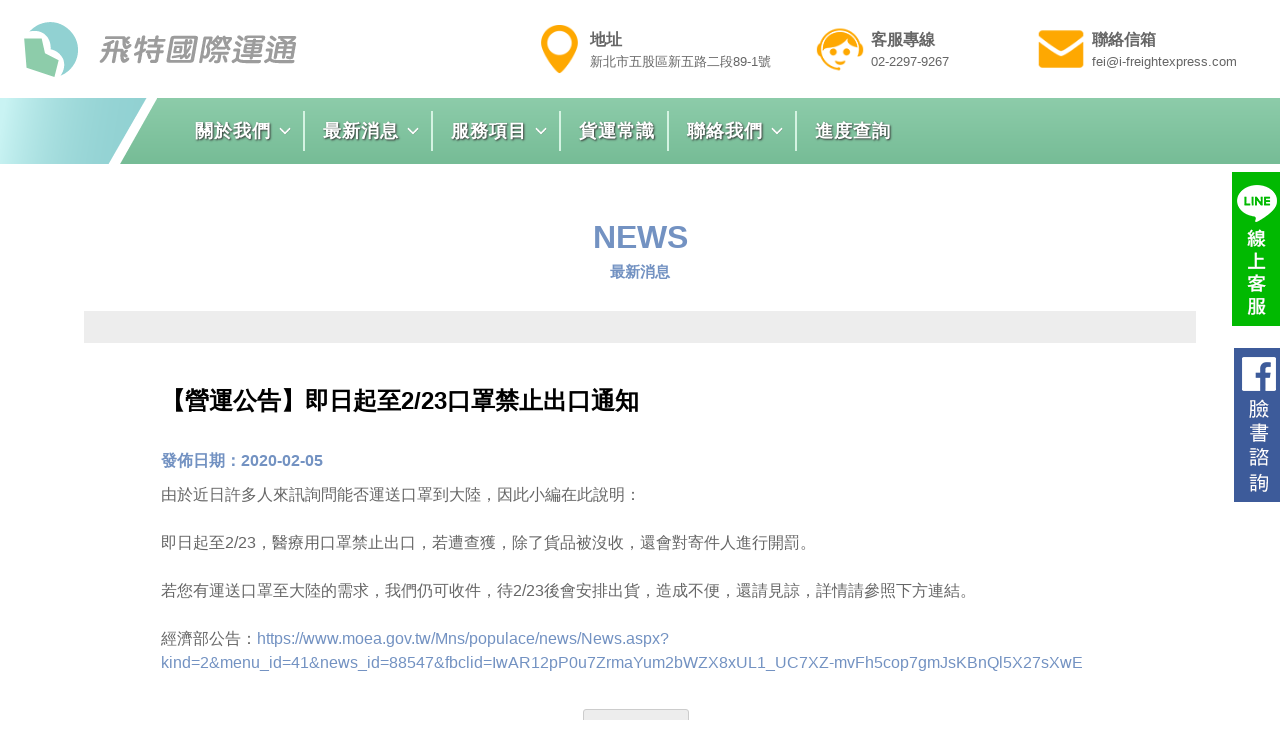

--- FILE ---
content_type: text/html;charset=utf8
request_url: https://www.i-freightexpress.com/news_details.php?cid=3&id=269
body_size: 5661
content:

<!DOCTYPE html>

<html lang="zh-TW">

<head>
    
    <title>FEI - 飛特國際運通 - 最新消息 - 營運公告</title>
    
		<!-- Global site tag (gtag.js) - Google Ads: 938168361 -->
	<script async src="https://www.googletagmanager.com/gtag/js?id=AW-938168361"></script>
	<script>
	window.dataLayer = window.dataLayer || [];
	function gtag(){dataLayer.push(arguments);}
	gtag('js', new Date());

	gtag('config', 'AW-938168361');
	</script>
	<!-- Global site tag (gtag.js) - Google Analytics -->
	<script async src="https://www.googletagmanager.com/gtag/js?id=UA-152538088-1"></script>
	<script>
  	window.dataLayer = window.dataLayer || [];
  	function gtag(){dataLayer.push(arguments);}
  	gtag('js', new Date());

  	gtag('config', 'UA-152538088-1');
	</script>

<!-- Google tag (gtag.js) -->
<script async src="https://www.googletagmanager.com/gtag/js?id=AW-10969461673"></script>
<script>
  window.dataLayer = window.dataLayer || [];
  function gtag(){dataLayer.push(arguments);}
  gtag('js', new Date());

  gtag('config', 'AW-10969461673');
</script>

    <!-- Setting -->
    <meta charset="UTF-8">
	<meta http-equiv="x-ua-compatible" content="IE=edge">
    <meta name="viewport" content="width=device-width, initial-scale=1, maximum-scale=2">
	<meta name="google-site-verification" content="lSfEylAY6SS1TJybPOlBudbqhkPJ9JzmYP-paK2k0SE" />
	<!-- Basic -->
    <meta name="title" content="FEI | 飛特國際運通">
    <meta name="keywords" content="FEI | 飛特國際運通">
    <meta name="description" content="FEI | 飛特國際運通">
    <meta name="author" content="FEI | 飛特國際運通">

    <!-- Searching -->
    <meta name="rating" content="general">
    <meta name="robots" content="all">
  	<meta name="robots" content="index, follow">

	<!-- Open Graph -->
    <meta property="og:title" content="FEI | 飛特國際運通">
    <meta property="og:type" content="website">
    <meta property="og:url" content="">
    <meta property="og:site_name" content="FEI | 飛特國際運通">
    <meta property="og:image" content="">

    <!-- Favicon -->
    <link rel="shortcut icon" href="favicon.ico">
    <link rel="shortcut icon" href="favicon-32x32.png" type="image/png">
    <link rel="apple-touch-icon" href="apple-touch-icon.png" sizes="180x180">
    <link rel="icon" type="image/png" href="favicon-32x32.png" sizes="32x32">
    <link rel="icon" type="image/png" href="favicon-16x16.png" sizes="16x16">

	<!-- CSS -->
    <link rel="stylesheet" type="text/css" href="css/normalize.css">
	<link rel="stylesheet" type="text/css" href="css/pushy.css">
    <link rel="stylesheet" type="text/css" href="css/style.css">
    <link rel="stylesheet" type="text/css" href="css/template.css">

	<!-- JS -->
    <script src="js/jquery.min.js"></script>
    <script src="js/responsive-img.js"></script>
	<script src="js/jquery.cookie.js"></script>

	<!-- Google tag (gtag.js) -->
<script async src="https://www.googletagmanager.com/gtag/js?id=AW-10969461673"></script>
<script>
  window.dataLayer = window.dataLayer || [];
  function gtag(){dataLayer.push(arguments);}
  gtag('js', new Date());

  gtag('config', 'AW-10969461673');
</script>

<!-- Event snippet for 客服專線 conversion page -->
<script>
    window.addEventListener('load', function(event){
        document.querySelectorAll('[onclick="window.location=\'tel:02-2297-9267\';"]').forEach(function(e){ 
            e.addEventListener('click', function(){
                gtag('event', 'conversion', {'send_to': 'AW-10969461673/aSPlCLGwursZEKnn0u4o'});
            });
        });
    });
</script>

<!-- Event snippet for LINE點擊 conversion page -->
<script>
    window.addEventListener('load', function(event){
        //document.querySelectorAll('[href*="https://line.me/"]').forEach(function(e){   
			document.querySelectorAll('[href*="lin.ee"]').forEach(function(e){
            e.addEventListener('click', function(){
                gtag('event', 'conversion', {'send_to': 'AW-10969461673/CAe5CLSwursZEKnn0u4o'});
            });
        });
    });
	    </script>
       <script>

		$(document).ready(function() {
			
			//Search bar
			$('#search-link, #search-link-1').on('click', function(event) {                    
				$('#search').addClass('open');
				$('#search > form > .sc-box > input[type="search"]').focus();
			});            
			$('#search, #search button.close').on('click keyup', function(event) {
				if (event.target == this || event.target.className == 'close' || event.keyCode == 27) {
					$(this).removeClass('open');
				}
			});

			// BackToTop
			if ($('#back-to-top').length) {
				var scrollTrigger = 100, // px
					backToTop = function () {
						var scrollTop = $(window).scrollTop();
						if (scrollTop > scrollTrigger) {
							$('#back-to-top').addClass('show');
						} else {
							$('#back-to-top').removeClass('show');
						}
					};
				backToTop();
				$(window).on('scroll', function () {
					backToTop();
				});
				$('#back-to-top').on('click', function (e) {
					e.preventDefault();
					$('html,body').animate({
						scrollTop: 0
					}, 600);
				});
			};

		});

    </script>


	<meta charset="utf-8">

</head>

<body>

	
	<!-- pc search (start) -->
    <div id="search">
        <span class="close">&#10006;</span>
        <form role="search" id="searchform" action="" method="get">
            <div class="sc-box">
                <input value="" id="q" name="q" type="search" placeholder="搜尋"/>
                <div class="confirm-block">
                    <input class="form-btn" value="送出" onclick="window.open('https://cse.google.com/?cx=007260753483777663599:yfbw1ruibju&amp;q='+$('#q').val());" type="submit">
                    <input class="form-btn" value="清除" onclick="window.location='index.php';" type="reset">
                </div>
                <div class="clear"></div>
            </div>
        </form>
    </div>
	<!-- pc search (end) -->

	<div class="pushy pushy-right">
        <ul>
            <li class="pushy-submenu">
                <a href="#">
                	關於我們
                </a>
                <ul>
				                    <li class="pushy-link">
                        <a href="about.php?id=4">
                            企業願景                         </a>
                    </li>
				                </ul>
            </li>
            <li class="pushy-submenu">
                <a href="#">
                	最新消息
                </a>
                <ul>
				                    <li class="pushy-link">
                        <a href="news.php?cid=3">
                            營運公告                        </a>
                    </li>
				                    <li class="pushy-link">
                        <a href="news.php?cid=4">
                            新聞訊息                        </a>
                    </li>
								</ul>
            </li>
            <li class="pushy-submenu">
                <a href="#">
                	服務項目
                </a>
                <ul>
				                    <li class="pushy-link">
                        <a href="service.php?id=10">
                            海運服務                        </a>
                    </li>
								</ul>
            </li>
<!--             <li class="pushy-link">
                <a href="calculate.php">
                	運費試算
                </a>
            </li> -->
            <li class="pushy-link">
                <a href="commons.php">
                	貨運常識
                </a>
            </li>
            <li class="pushy-submenu">
                <a href="#">
                	聯絡我們
                </a>
                <ul>
                    <li class="pushy-link">
                        <a href="contact.php">
                            聯絡資訊
                        </a>
                    </li>
                    <li class="pushy-link">
                        <a href="contact_01.php">
                            聯繫表單
                        </a>
                    </li>
				</ul>
            </li>
            <li class="pushy-link">
                <a href="progress.php">
                	進度查詢
                </a>
            </li>
            <!--<li>
                <div class="ls-link-i">
                    <div class="ls-item-i">
                        <form class="input-box-m" action="" method="get">
                            <input class="input-area-m" type="text" value="" name="" placeholder="搜尋">
                            <input class="input-btn-m" value="" type="submit">
                        </form>
                    </div>
                </div>
            </li>!-->
        </ul>
    </div>

<div class="site-overlay"></div>
    
    <div id="container">

	
        <header class="top-content">

            <div class="tT-blk">

                <h1 class="tLogo">
                    <a class="logo-blk" href=".">
                        <img src="img/logo_fei-01.svg" />
                    </a>
                </h1>

                <div class="ttMenu">
                    <a class="tt-menu" href="https://www.google.com/maps/place/248%E6%96%B0%E5%8C%97%E5%B8%82%E4%BA%94%E8%82%A1%E5%8D%80%E6%96%B0%E4%BA%94%E8%B7%AF%E4%BA%8C%E6%AE%B589-1%E8%99%9F/@25.0741556,121.4344052,17z/data=!3m1!4b1!4m5!3m4!1s0x3442a6230f1fa159:0x3ddd8483d822790b!8m2!3d25.0741508!4d121.4365939" target="_blank">
                        <div class="tt-m-pic">
                            <div class="tt-m-pic-blk">
                                <img src="img/f-t-icon_001.png" />
                            </div>
                        </div>
                        <div class="tt-m-txt">
                        	<h2>地址</h2>
                            <p>新北市五股區新五路二段89-1號</p>
                        </div>
                    </a>
                    <a class="tt-menu" href="javascript:void(0)">
                        <div class="tt-m-pic">
                            <div class="tt-m-pic-blk">
                                <img src="img/f-t-icon_002.png" />
                            </div>
                        </div>
                        <div class="tt-m-txt">
                        	<h2>客服專線</h2>
                            <p>02-2297-9267  　　　</p>
                        </div>
                    </a>
							                    <a class="tt-menu" href="mailto:fei@i-freightexpress.com">
                        <div class="tt-m-pic">
                            <div class="tt-m-pic-blk">
                                <img src="img/f-t-icon_003.png" />
                            </div>
                        </div>
                        <div class="tt-m-txt">
                        	<h2>聯絡信箱</h2>
                            <p>fei@i-freightexpress.com</p>
                        </div>
                    </a>
                </div>

                <div class="clear"></div>

            </div>

            <div class="tM-blk">

                <div class="m-menu">
                	<a class="m-menu-pic" href="#">
                    	<img src="img/nav-mobile.svg" />
                    </a>
                </div>

                <h1 class="tLogo_w">
                    <a class="logo-blk" href=".">
                        <img src="img/logo_fei-01.svg" />
                    </a>
                </h1>

                <div class="tMenu">
                	<div class="t-menu-m-l-pic"><img src="img/m-l-pic.png" /></div>
                </div>
                <div class="tMenu" id="dropdown">
                    <a class="t-menu" id="tmi-02" href="javascript: void(0)">
                        <div class="tm-txt-blk">
                        	<div class="w-mt-ch">
                            	<span class="m-txt">關於我們</span>
                                <span class="m-icon"><img src="img/arr-d.png" /></span>
                            </div>
						</div>
                    </a>
                    <div class="dropdown-content">
                        <div class="column-tm">
                            <div class="column-link">
															<a href="about.php?id=4">企業願景 </a>
							                            </div>
                        </div>
                    </div>
                </div>
                <div class="tMenu">
                	<div class="t-menu-sp"></div>
                </div>
                <div class="tMenu" id="dropdown">
                    <a class="t-menu" id="tmi-02" href="javascript: void(0)">
                        <div class="tm-txt-blk">
                        	<div class="w-mt-ch">
                            	<span class="m-txt">最新消息</span>
                                <span class="m-icon"><img src="img/arr-d.png" /></span>
                            </div>
						</div>
                    </a>
                    <div class="dropdown-content">
                        <div class="column-tm">
                            <div class="column-link">
																	<a href="news.php?cid=3">營運公告</a>
																	<a href="news.php?cid=4">新聞訊息</a>
								                            </div>
                        </div>
                    </div>
                </div>
                <div class="tMenu">
                	<div class="t-menu-sp"></div>
                </div>
                <div class="tMenu" id="dropdown">
                    <a class="t-menu" id="tmi-02" href="javascript: void(0)">
                        <div class="tm-txt-blk">
                        	<div class="w-mt-ch">
                            	<span class="m-txt">服務項目</span>
                                <span class="m-icon"><img src="img/arr-d.png" /></span>
                            </div>
						</div>
                    </a>
                    <div class="dropdown-content">
                        <div class="column-tm">
                            <div class="column-link">
																	<a href="service.php?id=10">海運服務</a>
								                            </div>
                        </div>
                    </div>
                </div>
                <div class="tMenu">
                	<div class="t-menu-sp"></div>
                </div>
                <!-- <div class="tMenu">
                    <a class="t-menu" id="tmi-02" href="calculate.php">
                        <div class="tm-txt-blk">
                        	<div class="w-mt-ch">
                            	<span class="m-txt">運費試算</span>
                            </div>
						</div>
                    </a>
                </div>
                <div class="tMenu">
                	<div class="t-menu-sp"></div>
                </div> -->
                <div class="tMenu">
                    <a class="t-menu" id="tmi-02" href="commons.php">
                        <div class="tm-txt-blk">
                        	<div class="w-mt-ch">
                            	<span class="m-txt">貨運常識</span>
                            </div>
						</div>
                    </a>
                </div>
                <div class="tMenu">
                	<div class="t-menu-sp"></div>
                </div>
                <div class="tMenu" id="dropdown">
                    <a class="t-menu" id="tmi-02" href="javascript: void(0)">
                        <div class="tm-txt-blk">
                        	<div class="w-mt-ch">
                            	<span class="m-txt">聯絡我們</span>
                                <span class="m-icon"><img src="img/arr-d.png" /></span>
                            </div>
						</div>
                    </a>
                    <div class="dropdown-content">
                        <div class="column-tm">
                            <div class="column-link">
                    			<a href="contact.php">聯絡資訊</a>
                                <a href="contact_01.php">聯繫表單</a>
                            </div>
                        </div>
                    </div>
                </div>
                <div class="tMenu">
                	<div class="t-menu-sp"></div>
                </div>
                <div class="tMenu">
                    <a class="t-menu" id="tmi-02" href="progress.php">
                        <div class="tm-txt-blk">
                        	<div class="w-mt-ch">
                            	<span class="m-txt">進度查詢</span>
                            </div>
						</div>
                    </a>
                </div>
                <!--<div class="tMenu-r" id="search-link">
                	<div class="t-menu-search">
                    	<img src="img/search_icon.png" />
                    </div>
                </div>!-->

                <div class="clear"></div>

            </div>

        </header>
		
		<!-- inner content (start) -->
		<div class="inner-content">
        
			<div class="icc-content">
            	<div class="icc-top">

                    <div class="icc-title">
                        <div class="eng-t">NEWS</div>
                        <div class="cht-t">最新消息</div>
                    </div>

                    <div class="pm-blk">
                        <div class="pMenu">
												<a class="p-menu" href="news.php?cid=&id=3">
                                                   </a>
												<a class="p-menu" href="news.php?cid=&id=4">
                                                   </a>
						                        </div>
                        <div class="clear"></div>
                    </div>
                    
                </div>
                
										<div class="icc-bottom">
                
                    <div class="icc-container">
                    
                    	<div class="r-txt-edit">

                            <div class="r-txt-top">
                                <div class="r-txt-title">【營運公告】即日起至2/23口罩禁止出口通知</div>
                                <div class="r-txt-share">
                                    <div class="fb-like" data-href="http://new.web-maker.com.tw/fei/news_details.php" data-layout="box_count" data-action="like" data-show-faces="false" data-share="false" type="articleBottom"></div>
                                </div>
                            </div>
                            
                            <div class="r-txt-e-date">
                                <span>發佈日期：2020-02-05</span>
                            </div>
                            
                            <p>
                                <p>由於近日許多人來訊詢問能否運送口罩到大陸，因此小編在此說明：<br />
&nbsp;</p>

<p>即日起至2/23，醫療用口罩禁止出口，若遭查獲，除了貨品被沒收，還會對寄件人進行開罰。</p>

<p><br />
若您有運送口罩至大陸的需求，我們仍可收件，待2/23後會安排出貨，造成不便，還請見諒，詳情請參照下方連結。</p>

<p><br />
經濟部公告：<a href="https://www.moea.gov.tw/Mns/populace/news/News.aspx?kind=2&amp;menu_id=41&amp;news_id=88547&amp;fbclid=IwAR12pP0u7ZrmaYum2bWZX8xUL1_UC7XZ-mvFh5cop7gmJsKBnQl5X27sXwE">https://www.moea.gov.tw/Mns/populace/news/News.aspx?kind=2&amp;menu_id=41&amp;news_id=88547&amp;fbclid=IwAR12pP0u7ZrmaYum2bWZX8xUL1_UC7XZ-mvFh5cop7gmJsKBnQl5X27sXwE</a></p>
                            </p>
                        
						</div>
                        
                        <div class="confirm-block">
                            <a class="it-more-btn" href="javascript:history.go(-1);">回上一頁</a>
                        </div>

                    </div>

                    
                </div>
                
            </div>        
	        
        </div>
		<!-- inner content (end) -->

	<div class="fb-page" 
    data-tabs="timeline,events,messages"
    data-href="https://www.facebook.com/FEiTaiwan"
    data-width="230" 
    data-hide-cover="false">
</div>
<div class="wrapper-sitemap">
    <div class="sitemap-area">
        <ul class="map-column">
            <li>
                <a href=".">
                    <span class="c-logo">
                        <img src="img/logo_fei-01_w.png" />
                    </span>
                </a>
            </li>
        </ul>
        <ul class="map-column">
            <li><a href="about.php">
                    <p>&#8226; 關於我們</p>
                </a></li>
            <li><a href="news.php">
                    <p>&#8226; 最新消息</p>
                </a></li>
            <li><a href="service.php">
                    <p>&#8226; 服務項目</p>
                </a></li>
            <!-- <li><a href="calculate.php"><p>&#8226; 運費試算</p></a></li> -->
        </ul>
        <ul class="map-column">
            <li><a href="commons.php">
                    <p>&#8226; 貨運常識</p>
                </a></li>
            <li><a href="contact.php">
                    <p>&#8226; 聯絡我們</p>
                </a></li>
            <li><a href="progress.php">
                    <p>&#8226; 進度查詢</p>
                </a></li>
        </ul>
        <ul class="map-column font-0">
            <li>
                <a href="https://www.google.com/maps/place/248%E6%96%B0%E5%8C%97%E5%B8%82%E4%BA%94%E8%82%A1%E5%8D%80%E6%96%B0%E4%BA%94%E8%B7%AF%E4%BA%8C%E6%AE%B589-1%E8%99%9F/@25.0741556,121.4344052,17z/data=!3m1!4b1!4m5!3m4!1s0x3442a6230f1fa159:0x3ddd8483d822790b!8m2!3d25.0741508!4d121.4365939"
                    target="_blank">
                    <span class="c-icon">
                        <img src="img/f-t-icon_001_w.png" />
                    </span>
                    <span class="c-txt">地址<br />新北市五股區新五路二段89-1號</span>
                </a>
            </li>
            <li>
                <a href="javascript:void(0)">
                    <span class="c-icon">
                        <img src="img/f-t-icon_002_w.png" />
                    </span>
                    <span class="c-txt" onclick="window.location='tel:02-2297-9267';">客服專線<br />02-2297-9267</span>
                </a>
            </li>
            <li>
                <a href="mailto:freight1688@gmail.com">
                    <span class="c-icon">
                        <img src="img/f-t-icon_003_w.png" />
                    </span>
                    <span class="c-txt">聯絡信箱<br />fei@i-freightexpress.com</span>
                </a>
            </li>
        </ul>
        <ul class="map-column">
            <li>
                <a href="https://www.facebook.com/FEiTaiwan" target="_blank">
                    <span class="c-qrcode">
                        <div style="font-size:12px; background:#3c5a9a; text-align:center;">官網<br>FACEBOOK</div>
                        <img src="img/qr-code.jpg" />
                    </span>
                </a>
            </li>
            <li>
                <a href="https://lin.ee/oFj8CK1"target="_blank">
					   <!--<a href="https://line.me/R/ti/p/%40fei.tw" target="_blank">-->
                    <span class="c-qrcode">
                        <div style="font-size:12px; background:#01b901; text-align:center;">官網<br>LINE ID</div>
                        <img src="upload/20190108.jpg" />
                    </span>
                </a>
            </li>
        </ul>
    </div>
</div>

<footer>
    <div class="f-p">
        Copyright © 2026 飛特國際運通
    </div>
    <span id="siteseal">
        <script async type="text/javascript"
            src="https://seal.godaddy.com/getSeal?sealID=Arw7MhOcxaICIEE6RA8XysI4EersKMxAOenXRiktkhMImKQ5B2o93MAmLQZK">
        </script>
    </span>
</footer>

<a id="back-to-top">回頂端</a>


<!-- right float item -->
<div class="linescroll">
    <span class="floiframe">
        <p>LINE QR</p>
        <a href="https://lin.ee/oFj8CK1"><img src="img/line-qr2019.jpg"
                style="width:136px;" /></a>
        <!--<a href="https://line.me/R/ti/p/%40fei.tw" target="_blank"><img src="img/line-qr2019.jpg"
                style="width:136px;" /></a>-->
    </span>
    <span class="floclick"><img src="img/line_link.png"></span>
</div>

<div class="fbscroll mb-none">
    <span class="fbiframe">
        <!-- <iframe
            src="https://www.facebook.com/plugins/page.php?href=https://www.facebook.com/FEiTaiwan&tabs=timeline&width=230&height=500&small_header=false&adapt_container_width=true&hide_cover=false&show_facepile=true&appId"
            width="230" height="500" style="border:none;overflow:hidden" scrolling="no" frameborder="0"
            allowTransparency="true" allow="autoplay; clipboard-write; encrypted-media; picture-in-picture; web-share"></iframe> -->
            <iframe src="https://www.facebook.com/plugins/page.php?href=https%3A%2F%2Fwww.facebook.com%2FFEiTaiwan%2F&tabs=timeline&width=230&height=500&small_header=false&adapt_container_width=true&hide_cover=false&show_facepile=true&appId" width="230" height="500" style="border:none;overflow:hidden" scrolling="no" frameborder="0" allowfullscreen="true" allow="autoplay; clipboard-write; encrypted-media; picture-in-picture; web-share"></iframe>            
    </span>
    <span class="fbclick"><img src="img/fb_iframe.png"></span>
</div>
<div class="fbscroll mb-block">
    <span class="fbclick"><a href="https://www.facebook.com/FEiTaiwan" target="_blank"><img src="img/fb_iframe.png"></a></span>
</div>
<style>
.linescroll {
    position: fixed;
    z-index: 1000000;
    right: -144px;
    top: 172px;
}

.linescroll .floclick {
    float: left;
}

.linescroll .floclick img {
    display: block;
    margin: 0 auto;
}

.linescroll .floiframe {
    border: 3px solid #01b901;
    display: block;
    float: right;
    background: #fff;
}

.linescroll .floiframe p {
    display: block;
    font-size: 16px;
    font-weight: bold;
    padding: 10px 0 0 0;
    text-align: center;
    line-height: 20px;
    color: #000;
}

.linescroll .floiframe img {
    display: block;
}

.fbscroll {
    position: fixed;
    z-index: 1000001;
    right: -240px;
    top: 348px;
}

.fbscroll img {
    display: block;
    margin: 0 auto;
}

.fbscroll .fbclick {
    float: left;
}

.fbscroll .fbiframe {
    border: 3px solid #3c5a9a;
    display: block;
    float: right;
    background: #fff;
}

@media screen and (max-width:768px) {
    /*
    .linescroll{display:none;}
    .fbscroll{display:none;}
    */
}
</style>

<script>
$(function() {
    var lineScroll = $(".linescroll");

    lineScroll.hover(function() {
        lineScroll.stop().animate({
            'right': '0'
        });
    }, function() {
        lineScroll.stop().animate({
            'right': '-144px'
        });
    });

})

$(function() {
    var fbScroll = $(".fbscroll");

    fbScroll.hover(function() {
        fbScroll.stop().animate({
            'right': '0'
        });
    }, function() {
        fbScroll.stop().animate({
            'right': '-240px'
        });
    });
})

$(function() {
    const mediaQuery = window.matchMedia("(max-width: 768px)")
    if (mediaQuery.matches) {
        $(".mb-none").css("display","none");
        $(".mb-block").css("display","block");
        $(".mb-block").css("right","0");
    }else{
        $(".mb-none").css("display","block");
        $(".mb-block").css("display","none");
    }
})
</script>    
    </div>

	
    <script src='js/pushy.js'></script>

	<script src="js/classie.js"></script>
    <script>
        function init() {
            window.addEventListener('scroll', function(e){
                var distanceY = window.pageYOffset || document.documentElement.scrollTop,
                    shrinkOn = 0,
                    header = document.querySelector(".top-content");
                if (distanceY > shrinkOn) {
                    classie.add(header,"smaller");
                } else {
                    if (classie.has(header,"smaller")) {
                        classie.remove(header,"smaller");
                    }
                }
            });
        }
        window.onload = init();
    </script>
    
    <div id="fb-root"></div>
    <script>
        (function(d, s, id) {
        var js, fjs = d.getElementsByTagName(s)[0];
        if (d.getElementById(id)) return;
        js = d.createElement(s); js.id = id;
        js.src = 'https://connect.facebook.net/zh_TW/sdk.js#xfbml=1&version=v2.11';
        fjs.parentNode.insertBefore(js, fjs);
        }(document, 'script', 'facebook-jssdk'));
    </script>
    
</body>

</html>

--- FILE ---
content_type: text/css
request_url: https://www.i-freightexpress.com/css/pushy.css
body_size: 1014
content:
/*! Pushy - v1.0.0 - 2016-3-1
 
/* Menu Appearance */
.pushy {
  position: fixed;
  width: 200px;
  height: 100%;
  top: 0;
  z-index: 9999;
  background: #8dccaa;
  overflow: auto;
  visibility: hidden;
  -webkit-overflow-scrolling: touch;
  font-size:17px;
  /* enables momentum scrolling in iOS overflow elements */
}

.pushy a {
  display: block;
  padding: 20px 20px;
  text-decoration: none;
  outline: 0;
  cursor:pointer;
  color:#000;
  font-weight:bold;

}
.pushy a:hover {
  /*color: #FFF;*/
}
.pushy ul:first-child {
  margin-top: 4px;
}
.pushy.pushy-left {
  left: 0;
}
.pushy.pushy-right {
  right: 0;
}

/*
.pushy a .eng-sub{display:block; width:100%; font-size:0; text-align:left;}
.pushy a .eng-sub p{display:inline-block; font-size:12px; color:#000; font-family:"Arial", sans-serif; font-weight:normal; transform: scale(0.8); -webkit-transform: scale(0.8); -o-transform: scale(0.8); text-align:left; margin-left:-4px;}
*/

.pushy > ul > li > a{font-size:18px; color:#fff; text-shadow:#333 1px 1px 2px; border-bottom:#d4f3e2 1px solid;}
.pushy > ul > li:last-of-type > a{border-bottom:none;}






/* Menu Movement */
.pushy-left {
  -webkit-transform: translate3d(-200px, 0, 0);
  -ms-transform: translate3d(-200px, 0, 0);
  transform: translate3d(-200px, 0, 0);
}

.pushy-open-left #container,
.pushy-open-left .push {
  -webkit-transform: translate3d(200px, 0, 0);
  -ms-transform: translate3d(200px, 0, 0);
  transform: translate3d(200px, 0, 0);
}

.pushy-right {
  -webkit-transform: translate3d(200px, 0, 0);
  -ms-transform: translate3d(200px, 0, 0);
  transform: translate3d(200px, 0, 0);
}

.pushy-open-right #container,
.pushy-open-right .push {
  -webkit-transform: translate3d(-200px, 0, 0);
  -ms-transform: translate3d(-200px, 0, 0);
  transform: translate3d(-200px, 0, 0);
}

.pushy-open-left .pushy,
.pushy-open-right .pushy {
  -webkit-transform: translate3d(0, 0, 0);
  -ms-transform: translate3d(0, 0, 0);
  transform: translate3d(0, 0, 0);
}

/* Menu Transitions */
#container,
.pushy,
.push {
  transition: transform 0.2s cubic-bezier(0.16, 0.68, 0.43, 0.99);
}

/* Site Overlay */
.site-overlay {
  display: none;
}

.pushy-open-left .site-overlay,
.pushy-open-right .site-overlay {
  display: block;
  position: fixed;
  top: 0;
  right: 0;
  bottom: 0;
  left: 0;
  z-index: 9998;
  background-color: rgba(0, 0, 0, 0.5);
  -webkit-animation: fade 500ms;
  animation: fade 500ms;
}

@keyframes fade {
  0% {
    opacity: 0;
  }
  100% {
    opacity: 1;
  }
}
@-webkit-keyframes fade {
  0% {
    opacity: 0;
  }
  100% {
    opacity: 1;
  }
}
/* Submenu Appearance */
.pushy-submenu {
  /* Submenu Icon */
}
.pushy-submenu ul {
  padding-left: 0 /*15px*/;
  transition: max-height 0.2s ease-in-out;
  /* New Css */
  font-size:15px;
  background:#fff;
}
.pushy-submenu ul .pushy-link {
  transition: opacity 0.2s ease-in-out;
}
.pushy-submenu > a {
  position: relative;
}

.pushy-submenu > a::after {
  content: '';
  display: block;
  height: 11px;
  width: 8px;
  position: absolute;
  top: 50%;
  right: 15px;
  background: url("../img/arrow.svg") no-repeat;
  -webkit-transform: translateY(-50%);
  -ms-transform: translateY(-50%);
  transform: translateY(-50%);
  transition: transform 0.2s;
}

/* Submenu Movement */
.pushy-submenu-closed ul {
  max-height: 0;
  overflow: hidden;
}
.pushy-submenu-closed .pushy-link {
  opacity: 0;
}

.pushy-submenu-open {
  /* Submenu Icon */
}
.pushy-submenu-open ul {
  max-height: 1000px;
  /*background:#666;*/
  color:#000;
}

.pushy-submenu-open ul li {
  border-bottom:#ededed 1px solid;
}

.pushy-submenu-open ul li:nth-last-child(1){
  border-bottom:none;
}

.pushy-submenu-open ul li a {
  padding:12px 20px;
  color:#000;
}

.pushy-submenu-open ul li a:hover {
	/*color:#fff;*/
}

.pushy-submenu-open .pushy-link {
  opacity: 1;
}
.pushy-submenu-open a::after {
  -webkit-transform: translateY(-50%) rotate(90deg);
  -ms-transform: translateY(-50%) rotate(90deg);
  transform: translateY(-50%) rotate(90deg);
}

.no-csstransforms3d .pushy-submenu-closed ul {
  max-height: none;
  display: none;
}

--- FILE ---
content_type: text/css
request_url: https://www.i-freightexpress.com/css/style.css
body_size: 9491
content:
@charset "utf-8";

/* initial setting */
*{margin:0; padding:0; box-sizing:border-box; font-family:"微軟正黑體", 新細明體, Verdana, sans-serif; text-decoration:none; line-height:150%;}
h1, h2, h3, h4, h5, h6, p{margin:0; padding:0;}

html{font-size:62.5%; height:100%;}
html{background:#fff;}

body{font-size:14px; font-size:1.4rem; height:100%;}

ul, ol, li{list-style:none;}
a{text-decoration:none; color:#000;}
img{max-width:100%; max-height:100%;}
table{border-collapse:collapse; border-spacing:0;}

/* shared css */
.clear{clear:both}
.oh{overflow:hidden;}
.po-a{position:absolute;}
.po-r{position:relative;}
.mar-au{margin:1px auto;}
.mar-b30{margin-bottom:30px;}
.mar-t1{margin:158px auto 150px auto;}
.mar-au-1{margin:1px auto;}

.blk-100{width:100%;}
.blk-1200{width:100%; max-width:1200px;}
.blk-1680{width:100%; max-width:1680px;}
.blk-1920{width:100%; max-width:1920px;}

.black-bg{background:#000;}

.slider-blk{margin:0 auto 0 auto; padding:0 0 0 0; width:100%;}
	.slide-image-blk{position:relative; display:block; margin:0 auto; width:100%; overflow:hidden;}
	.slide-image-blk img{display:block; marign:auto; width:100%;}



/* video in chrome show no download button  */
video::-internal-media-controls-download-button{display:none;}
video::-webkit-media-controls-enclosure{overflow:hidden;}
video::-webkit-media-controls-panel{width:calc(100% + 30px);}



/* main css */
#container{margin:0 auto;}

/* header */
.top-content{position:relative; margin:0 auto; padding:0 0 0 0; width:100%; z-index:9999;}
.top-content.smaller{position:fixed; top:0; left:0; right:0; margin:0 auto; padding:0 0 0 0; width:100%; box-shadow:#666 0 1px 3px; transition:all linear 0.3s;}


	.tT-blk{margin:0 auto; padding:0 20px; width:100%; font-size:0; background:#fff;}
	.tM-blk{margin:0 auto; padding:0 0 0 0; width:100%; font-size:0; background:linear-gradient(to bottom, #8dccaa 0%, #76bc96 100%);}

		/* mobile-menu */
		.m-menu{display:none; float:left; text-align:center; line-height:66px;}
			.m-menu-pic{display:inline-block; margin:0 auto; width:30px; vertical-align:middle;}
			.m-menu-pic img{width:100%;}

		.tLogo_w{display:none; line-height:66px; vertical-align:middle;}

		.tLogo{float:left; line-height:98px;}
		
			.logo-blk{display:inline-block; margin:auto; width:280px; vertical-align:middle;}
			.logo-blk img{display:block; margin:auto; width:100%;}

		.ttMenu{float:right; text-align:center; line-height:98px;}
		
			.tt-menu{position:relative; display:inline-block; margin:auto 10px auto 10px; padding:10px; vertical-align:middle; font-size:16px; border-radius:6px; border:#fff 1px solid;}
			.tt-menu:hover{border:#fea801 1px solid;}
			
			.tt-menu:hover .tt-m-pic-blk{transition:all ease-in-out .2s; transform:scale(0.88,0.88);}
			
			
				.tt-m-pic{display:inline-block; width:50px; vertical-align:middle;}
				.tt-m-pic .tt-m-pic-blk{position:relative; margin:0 auto; width:100%%; height:0; padding-bottom:100%; overflow:hidden;}
				.tt-m-pic .tt-m-pic-blk img{position:absolute; top:0; right:0; bottom:0; left:0; margin:auto; height:100%;}
				
				.tt-m-txt{display:inline-block; vertical-align:middle;}
				.tt-m-txt h2{display:block; padding:2px 2px 0 2px; font-size:16px; font-weight:bold; text-align:left; color:#666;}
				.tt-m-txt p{display:block; padding:0 2px 2px 2px; font-size:13px; text-align:left; color:#666;}
			
			





		.tMenu{float:left; text-align:center; line-height:66px;}
		.tMenu-r{float:right; text-align:center; line-height:66px;}
		
		
			
			.t-menu{position:relative; display:inline-block; margin:auto; padding:0 24px 0 30px; vertical-align:middle;}
			.t-menu:hover{background:#91d1d2;}
			
			.t-menu-sp{display:inline-block; width:2px; height:40px; background:#d4f3e2; vertical-align:middle;}
			
			.t-menu-search{display:inline-block; padding:0 20px 0 20px; vertical-align:middle; cursor:pointer;}
			.t-menu-search img{display:block; margin:auto; width:100%;}
			
			.t-menu-search:hover{transition:all ease-in-out .2s; transform:scale(0.88,0.88);}
			
			
			
			
			.t-menu-m-l-pic{display:inline-block; padding-right:30px; height:66px; vertical-align:middle;}
			.t-menu-m-l-pic img{display:block; height:100%;}

				.tm-pic-blk{position:relative; width:100%; height:0; padding-bottom:100%; overflow:hidden; transition:all linear .2s;}
				.tm-pic-blk img{position:absolute; top:0; right:0; bottom:0; left:0; margin:auto; max-width:100%; height:100%;}

				.tm-txt-blk{margin:auto; width:100%;}
					.w-mt-ch{margin:0 auto; padding:0; line-height:66px; text-align:center;}
					.w-mt-ch .m-txt{display:inline-block; margin:auto; vertical-align:middle; font-size:18px; font-weight:bold; color:#fff; text-shadow:#333 1px 1px 2px; letter-spacing:1px;}
					.w-mt-ch .m-icon{display:inline-block; margin:auto auto auto 8px; width:12px; height:12px; vertical-align:middle;}
					.w-mt-ch .m-icon img{display:block; width:100%;}



			/*Dropdown-Style*/

			#dropdown:hover .t-menu{background:#91d1d2; /*transition:all ease-in-out 0.3s;*/}

			.dropdown-content{display:none; margin:auto auto auto 1px; padding:0; position:absolute; width:148px; background:#fff; box-shadow:#000 0 1px 3px; z-index:1;}
			
			.dropdown-content .column-tm{float:left; width:100%; text-align:center; font-size:16px;}
			.dropdown-content .column-tm > a{display:block; margin:0 auto 2px auto; width:100%; font-size:16px; color:#fff; padding:4px 10px; text-align:left;}
			.dropdown-content .column-tm > a:hover{color:#000; background:#accfff;}
			
			.dropdown-content .column-tm > .column-link{float:left; width:100%;}
			.dropdown-content .column-tm > .column-link > a{display:inline-block; width:100%; padding:10px 8px; color:#000; font-size:15px; font-weight:normal; text-align:center; line-height:18px; border-bottom:#ccc 1px solid;}
			.dropdown-content .column-tm > .column-link > a:hover{color:#000; background:#bbeced;}

			.dropdown-content .column-tm > .column-link > a:last-of-type{border-bottom:none;}
			
			#dropdown:hover .dropdown-content{display:flex; flex-wrap:wrap; /*overflow:scroll; max-height:500px;*/}










/* Product Submenu */
.pm-content{position:relative; margin:0 auto; padding:0 0 0 0; width:100%;}

	.pm-blk{margin:20px auto; width:100%; font-size:0; background:#ededed;}
		.pMenu{display:inline-block; margin:0; padding:0; width:100%; text-align:center;}
			
			.p-menu{display:inline-block; margin:0; padding:16px 20px; font-size:15px; font-weight:bold; vertical-align:middle; color:#000;}
			.p-menu:hover{background:#ccc;}
			.p-menu.onit{background:#7392c2; color:#fff;}
			.p-menu.underit{background:#000; color:#fff;}





/* iNtro */
.iNtro{margin:0 auto 30px auto; padding:20px 10px 10px 10px; width:90%; font-size:0; display:flex; flex-wrap:wrap; justify-content:flex-start; list-style:none;}
.iNtro-a{margin:0 auto 10px auto; padding:10px 10px 10px 10px; width:70%; font-size:0; display:flex; flex-wrap:wrap; justify-content:flex-start; list-style:none;}



	.iN-txt{position:relative; margin:0 auto 20px auto; width:100%; height:80px; text-align:center; z-index:1;}
	.iN-txt .in-line{position:absolute; top:0; right:0; bottom:0; left:0; margin:auto; width:100%; height:22px; background:#7392c2; z-index:9;}
	.iN-txt .in-txt-i{position:absolute; top:0; right:0; bottom:0; left:0; margin:auto auto auto 15%; width:160px; height:50px; line-height:50px; background:#fff; transform:skew(-12deg); z-index:10;}
	.iN-txt .in-txt-i p{display:inline-block; font-size:30px; font-weight:bold; color:#7392c2; vertical-align:middle; transform:skew(12deg);}
	
	
	
	.iN-txt .in-icon-i{display:inline-block; width:50px; margin:auto 10px; vertical-align:middle;}
	.iN-txt .in-icon-i img{display:block; width:100%;}
	
	
	
	.iM-txt{display:block; margin:10px auto; padding:10px 0; width:100%; text-align:left;}
	.iM-txt .in-txt-i{display:inline-block; margin:auto 10px; font-size:28px; font-weight:bold; color:#0c4da2;; vertical-align:middle; transform:skew(-8deg);}
	.iM-txt .in-icon-i{display:inline-block; width:50px; margin:auto 10px; vertical-align:middle;}
	.iM-txt .in-icon-i img{display:block; width:100%;}
	
		.iTitem{position:relative; display:inline-block; margin:10px 1% 20px 1%; padding:4px 4px 4px 4px; width:31.33%; text-align:center; z-index:1;}
			.it-img{position:relative; margin:0 auto; height:0; padding-bottom:100%; overflow:hidden;}
			.it-img img{position:absolute; top:0; right:0; bottom:0; left:0; margin:auto; max-width:80%; height:80%;}
			.it-txt{display:block; margin:0 auto 10px auto; padding:2px 0; width:100%; text-align:left; line-height:38px; text-align:left;}
			.it-txt h3{display:block; margin:0 auto 0 auto; width:100%; padding:12px 4px 12px 4px; font-size:24px; text-align:center; color:#999; font-weight:bold;}
			.it-txt p{display:block; margin:0 auto; padding:2px 0; width:100%; font-size:14px; text-align:left; color:#999; overflow:hidden; text-overflow:ellipsis; white-space:nowrap;}
			.it-more{position:absolute; right:0; left:0; bottom:0; margin:0 auto; padding:4px 0; width:100%; text-align:left;}

				.it-query-btn{display:inline-block; margin:4px 8px 4px 0; padding:10px 20px; font-size:16px; color:#fff; border-radius:3px; text-align:center; background:#28b59f;}
				.it-query-btn:hover{background:#000;}

				.it-more-btn{display:inline-block; margin:4px 8px 4px 0; padding:10px 20px; font-size:16px; color:#000; border-radius:3px; text-align:center; background:#ededed; border:#ccc 1px solid;}
				.it-more-btn:hover{color:#fff; background:#7392c2; border:#7392c2 1px solid;}

		.iTitem:hover .it-img{transition:all ease-in-out .2s; transform:scale(0.9,0.9);}



		.iWitem{position:relative; display:inline-block; margin:10px 1% 10px 1%; padding:4px 4px 10px 4px; width:14.66%; text-align:center; z-index:1; cursor:pointer; list-style:none;}
			.iw-img{position:relative; margin:0 auto; height:0; padding-bottom:100%; overflow:hidden; border:#ccc 1px solid; border-radius:6px;}
			.iw-img .cover{display:none; position:absolute; width:100%; height:100%; top:0; left:0; right:0; bottom:0; margin:auto; color:white; text-align:center; padding-top:50%; background:rgba(0,0,0,0.5); transition:opacity linear .5s;}
			.iw-img .cover > img{position:absolute; top:0; right:0; bottom:0; left:0; margin:auto; max-width:36%; max-height:36%;}
			.iw-img img{position:absolute; top:0; right:0; bottom:0; left:0; margin:auto; max-height:100%;}
			.iw-txt{display:block; margin:0 auto 10px auto; padding:2px 0; width:100%; text-align:left; line-height:38px; text-align:left;}
			.iw-txt h3{display:block; margin:0 auto 10px auto; width:100%; padding:4px 4px 4px 4px; font-size:16px; text-align:left; color:#000; font-weight:bold; height:50px; line-height:22px; overflow:hidden;}
			.iw-txt p{display:block; margin:0 auto; padding:2px 0; width:100%; font-size:14px; text-align:left; color:#999; overflow:hidden; text-overflow:ellipsis; white-space:nowrap;}

		.iWitem:hover .iw-img{border:#4dc4ff 1px solid; box-shadow:#ccc 2px 2px 3px;}
		.iWitem:hover .iw-img .cover{display:block; transition:opacity linear .5s;}



		.iVitem{position:relative; display:inline-block; margin:10px 1% 10px 1%; padding:4px 4px 10px 4px; width:23%; text-align:center; z-index:1; cursor:pointer; list-style:none;}

			.iv-img{position:relative; margin:0 auto; height:0; padding-bottom:100%; overflow:hidden; background:#000; border:#000 4px solid; border-radius:6px;}
			.iv-img .cover{display:none; position:absolute; width:100%; height:100%; top:0; left:0; right:0; bottom:0; margin:auto; color:white; text-align:center; padding-top:50%; background:rgba(0,0,0,0.5); transition:opacity linear .5s;}
			.iv-img .cover > img{position:absolute; top:0; right:0; bottom:0; left:0; margin:auto; max-width:36%; max-height:36%;}
			.iv-img img{position:absolute; top:0; right:0; bottom:0; left:0; margin:auto; max-height:100%;}

			.iv-txt{display:block; margin:0 auto 10px auto; padding:2px 0; width:100%; text-align:left; line-height:38px; text-align:left;}
			.iv-txt h3{display:block; margin:0 auto 10px auto; width:100%; padding:4px 4px 4px 4px; font-size:16px; text-align:left; color:#000; font-weight:bold; height:50px; line-height:22px; overflow:hidden;}
			.iv-txt p{display:block; margin:0 auto; padding:2px 0; width:100%; font-size:14px; text-align:left; color:#999; overflow:hidden; text-overflow:ellipsis; white-space:nowrap;}

		.iVitem:hover .iv-img{box-shadow:#ccc 2px 2px 3px;}
		.iVitem:hover .iv-img .cover{display:block; transition:opacity linear .5s;}



		.psitem{position:relative; display:inline-block; margin:10px 1% 10px 1%; padding:4px 4px 4px 4px; width:31.33%; text-align:center; z-index:1;}
			.ps-img{position:relative; margin:0 auto; height:0; padding-bottom:75%; overflow:hidden; border:#ccc 1px solid;}
			.ps-img img{position:absolute; top:0; right:0; bottom:0; left:0; margin:auto; padding:1.5%; max-width:100%; max-height:100%; transition:all linear .3s;}
			.ps-txt{display:block; margin:0 auto 0 auto; padding:2px 0; width:100%; text-align:left; line-height:38px; text-align:left;}
			.ps-txt h3{display:block; margin:0 auto 10px auto; width:100%; padding:4px 4px 4px 4px; font-size:16px; text-align:left; color:#000; font-weight:bold; height:50px; line-height:22px; overflow:hidden;}
			.ps-txt p{display:block; margin:0 auto; padding:2px 0; width:100%; font-size:14px; text-align:left; color:#999; overflow:hidden; text-overflow:ellipsis; white-space:nowrap;}

		.psitem:hover .ps-img{box-shadow:#ccc 2px 2px 3px;}
		.psitem:hover .ps-img img{transition:all linear .4s; transform:scale(1.1,1.1);}



		.iTitem-p{position:relative; display:inline-block; margin:10px 1% 20px 1%; padding:4px 4px 10px 4px; width:31.33%; text-align:center; z-index:1;}
		.iTitem-pl{position:relative; margin:10px 1% 20px 1%; padding:4px 4px 60px 4px; width:98%; z-index:1; font-size:0;}
			
			.it-pl-pic{display:inline-block; padding:1%; width:25%; vertical-align:top;}
			
				.it-pl-img{display:block; width:100%; position:relative; margin:0 auto; height:0; padding-bottom:75%; overflow:hidden;}
				.it-pl-img img{position:absolute; top:0; right:0; bottom:0; left:0; margin:auto; max-width:100%; max-height:100%;}
			
			.it-pl-txt{display:inline-block; margin:0 auto 10px auto; padding:2px 0; width:75%; text-align:left; line-height:38px; vertical-align:top;}
			.it-pl-txt h3{display:block; margin:0 auto; width:100%; padding:8px 0 16px 0; font-size:24px; text-align:left; color:#000;}
			.it-pl-txt p{display:block; margin:0 auto; width:100%; font-size:16px; text-align:left !important; color:#333; padding:0 !important;}




	.iPic-i{position:relative; display:inline-block; margin:10px 1% 20px 1%; width:14.66%; text-align:center; z-index:1;}
	.iPic-i:hover{}
	.iPic-i > .ipic-pic-blk{position:relative; margin:4px auto; height:0; padding-bottom:75%; overflow:hidden; border:#ccc 1px solid;}
	.iPic-i:hover > .ipic-pic-blk{}
	.iPic-i > .ipic-pic-blk > img{position:absolute; top:0; left:0; right:0; bottom:0; margin:auto; height:100%; transition:all linear .3s;}
	.iPic-i:hover > .ipic-pic-blk > img{transition:all linear .5s; transform:scale(1.1,1.1);}

	.iPic-i .ipic-txt-blk{display:none; position:absolute; top:0; left:0; right:0; bottom:0; margin:auto; width:100%; height:100%; max-width:100%; max-height:100%; z-index:3; text-align:center; background:rgba(0,0,0,0.7);}
	.iPic-i:hover .ipic-txt-blk{display:table; animation-name:slideInA; animation-duration:0.3s; animation-delay:0; animation-iteration-count:1;}
	
	.iPic-i .ipic-txt-blk > h2{display:table-cell; margin:auto; width:100%; vertical-align:middle; font-weight:normal;}
	.iPic-i .ipic-txt-blk > h2 span{display:inline-block; padding:4px 8px;}
	.iPic-i .ipic-txt-blk > h2 span .i-txt{display:block; margin:0 auto; padding:10px 0; width:100%; font-size:15px; color:#fff;}
	.iPic-i .ipic-txt-blk > h2 span .i-more-btn{display:inline-block; margin:2px auto 0 auto; padding:4px 8px; font-size:15px; font-weight:bold; color:#000; background:#fea801; border-radius:4px; letter-spacing:1px;}























	.nc-footer{position:relative; margin:0 auto; width:100%; z-index:0; overflow:hidden; background:#fff;}

		.nc-link-blk{margin:0 auto; padding:20px 0; width:100%; max-width:1200px; text-align:center; font-size:0;}
		
		
			.nc-link-logo{display:inline-block; margin:2px 4px; padding:10px; width:220px; font-size:16px;}
			.nc-link-logo img{display:inline-block; width:100%; vertical-align:middle;}
		
			.nc-link{display:inline-block; margin:2px 4px; padding:10px;}
			.nc-link p{display:inline-block; line-height:24px; font-size:16px; font-weight:bold; vertical-align:middle; color:#0c4da2;}
			.nc-link:hover p{}

				.nc-title-1{display:inline-block; padding:4px 16px; line-height:28px; font-size:18px; font-weight:bold; vertical-align:middle; color:#fff; background:#0c4da2; border-radius:8px;}
			
				.nc-title-fb{display:inline-block; padding:4px 16px; line-height:28px; vertical-align:middle; color:#fff; background:#3b5998; border-radius:8px;}
				.nc-title-fb img{display:inline-block; max-width:100%; height:24px; margin:auto; vertical-align:middle;}
			
				.nc-title-line{display:inline-block; padding:4px 16px; line-height:28px; vertical-align:middle; color:#fff; background:#00b900; border-radius:8px;}
				.nc-title-line img{display:inline-block; max-width:100%; height:24px; margin:auto; vertical-align:middle;}
			
				.nc-title-fb:hover,
				.nc-title-line:hover{
					transform:scale(0.9,0.9);
				}
		
			.nc-link-sp{display:inline-block; margin:2px 2px; padding:10px 5px;}
			.nc-link-sp p{display:inline-block; line-height:24px; font-size:16px; vertical-align:middle; color:#0c4da2;}
			
			
			.nc-link-l{display:inline-block; margin:0 auto;}
			
		
		
		
		.footer-logo{margin:0 auto; padding:10px 0; width:100%; text-align:center; font-size:0;}
		.footer-logo .logo-f{display:inline-block; margin:10px; width:40px; vertical-align:middle;}
	  	.footer-logo .logo-f img{display:inline-block; margin:auto; width:100%; vertical-align:middle;}

		.contact-info{margin:0 auto; padding:10px 0; width:80%; text-align:center; font-size:0;}			
		.contact-info .c-link{display:inline-block; margin:5px 10px;}
		.contact-info .c-link img{display:inline-block; width:28px; vertical-align:middle; margin-right:10px;}
		.contact-info .c-link p{display:inline-block; line-height:28px; font-size:16px; font-weight:bold; vertical-align:middle; color:#0c4da2;}
		.contact-info .c-link:hover p{}
















		/* flexslider overlay div */
		.v-box{position:absolute; top:0; right:0; bottom:0; left:0; margin:auto; width:38%; height:0; padding-bottom:38%; backface-visibility:hidden; -webkit-backface-visibility:hidden;}
		.vb-area{position:absolute; top:0; right:0; bottom:0; left:0; margin:auto; height:36%; text-align:center; backface-visibility:hidden; -webkit-backface-visibility:hidden;}
		.vba-content{position:relative; margin:auto; padding:10px; width:100%; background:rgba(0,0,0,0.7); overflow:hidden; backface-visibility:hidden; -webkit-backface-visibility:hidden;}
		.vba-content h2{display:block; margin-bottom:4px; width:100%; font-size:24px; font-weight:normal; color:#fff; text-align:left;}
		.vba-content p{display:block; margin-bottom:4px; width:100%; font-size:16px; color:#fff; text-align:left; height:48px; overflow:hidden;}
		.vba-content .vba-link{display:inline-block; margin:8px auto; padding:4px 16px; text-align:center; color:#000; background:#ffc425; border-radius:4px; font-size:16px; font-weight:bold;}
		.vba-content .vba-link:hover{color:#000; background:#ccc;}
		
		/* flexslider-BN-container - for customization */
		/*
		.IMGwrapper{position:relative; width:100%; overflow:hidden;}
		.IMGwrapper:after{content:''; padding-bottom:56.25%; display:block;}
		.IMGmain{position:absolute; top:0; bottom:0; right:0; left:0; margin:auto;}
		.IMGmain > img{position:absolute; top:0; left:0; right:0; bottom:0; display:block!important; margin:auto!important; width:auto;}
		*/
		
		@media screen and (max-width:1024px){
			
		.v-box{margin:auto; width:48%; padding-bottom:38%;}
		.vb-area{height:60%;}
		.vba-content{position:absolute; top:0; right:0; bottom:0; left:0; margin:auto; padding:10px; width:100%;}
		.vba-content h2{font-size:18px;}
		.vba-content .vba-link{display:inline-block; margin:4px auto; padding:2px 8px;}			

		}

		@media screen and (max-width:768px){

		.v-box{margin:auto; width:60%; padding-bottom:38%;}
		.vb-area{height:72%;}

		}

		@media screen and (max-width:480px){

		.vb-area{height:90%;}
		.vba-content h2{text-align:center; margin-bottom:0;}
		.vba-content p{display:none; margin-bottom:0;}
		
		}







.f-line{display:block; width:100%; height:10px; background:linear-gradient(to right, #03dec6 0%, #eb427a 30%, #fc8b00 50%, #7cecf7 70%, #ffabc4 100%);}

footer{position:relative; margin:0 auto; padding:10px 10px 10px 10px; width:100%; overflow:hidden; text-align:center; background:#61ab83;}
	
	
	.f-h2{display:inline-block; padding:5px 0; width:100%; font-size:24px; font-weight:bold; color:#0c4da2; text-align:center;}
	.f-h3{display:inline-block; padding:10px 0; width:100%; font-size:16px; font-weight:bold; color:#0c4da2; text-align:center;}
	.f-p{display:inline-block; width:100%; font-size:15px; color:#fff; text-align:center;}
	

	
	.f-center{display:table; margin:0 auto; width:100%; max-width:1200px; font-size:0;}
	.f-center .fc-l{display:table-cell; padding:10px; width:50%; text-align:right; vertical-align:middle;}
	.f-center .fc-l .fc-logo{display:inline-block; width:200px;}
	.f-center .fc-r{display:table-cell; padding:10px; width:50%; font-size:13px; font-weight:bold; color:#000; text-align:left; vertical-align:middle; letter-spacing:1px;}



#back-to-top {position:fixed; display:block; bottom:50px; right:1%; width:48px; height:48px; line-height:48px; color:#fff; font-size:0; text-decoration:none; text-align:center; background: url(../img/BackToTop-Btn.svg) center center no-repeat #999; z-index:9999; cursor:pointer; transition:opacity 0.2s ease-out; opacity:0; border-radius:50%;}

#back-to-top.show {opacity:0.9;}




/* facebook iframe */

    /*#fb-root {display: none;}*/

    .fb_iframe_widget, .fb_iframe_widget span, .fb_iframe_widget span iframe[style] {
        width: 100% !important;
	}





		.nc-table-1{margin:10px auto; width:100%; font-size:16px; color:#fff;}
		.nc-table-1 td{padding:4px 8px; vertical-align:top; font-size:16px; color:#fff;}

		.nc-table-1 tbody tr td:nth-child(1){width:30px;}
		.nc-table-1 tbody tr td:nth-child(2){}


		.nc-table-p{margin:10px auto 10px 20px; width:calc(100% - 20px); font-size:20px; color:#fff;}
		.nc-table-p td{padding:4px 8px; vertical-align:top; font-size:20px; color:#fff;}

		.nc-table-p tbody tr td:nth-of-type(1){width:20px; text-align:center;}
		.nc-table-p tbody tr td:nth-of-type(2){}


			.t-dot{display:inline-block; width:10px; height:10px; border-radius:100%; background:#b0ff00;}
			.big-dot{margin-right:10px; display:inline-block; width:18px; height:18px; border-radius:100%; background:#b0ff00; vertical-align:middle;}
			.w-dot{display:inline-block; width:12px; height:12px; border-radius:100%; background:#fff; vertical-align:middle;}
			.wl-dot{display:inline-block; width:12px; height:12px; border-radius:100%; border:#fff 1px solid; vertical-align:middle;}













		



		.app-video-container{position:relative; height:0; padding-bottom:56.25%; /*padding-bottom:75%;*/ overflow:hidden;}
		.app-video-container iframe,
		.app-video-container object,
		.app-video-container embed{position:absolute; top:0; right:0; bottom:0; left:0; margin:auto; width:100%; height:100%;}


.rwd-bg-a{
	position:relative; margin:0 auto; width:100%; height:0; padding-bottom:28%; overflow:hidden;
	background:#fff;
	/*background-image:linear-gradient(to bottom, #fff 0%, #ccc 70%, #bebebe 80%, #ededed 90%,  #fff 100%);*/
	z-index:1;
}
.rwd-bg-a .txt-obj{
	position:absolute;
	margin:auto;
	top:0;
	right:auto;
	bottom:0;
	left:10%;
	padding:0 18px;
	line-height:56px;
	height:56px;

	border:#000 1px solid;
	color:#000;
	
	font-size:24px;
	font-weight:bold;
	text-align:center;
	
	z-index:20;

}
.rwd-bg-a.p-obj:before{
	content:"";
	position:absolute;
	margin:auto;
	top:0;
	right:0;
	bottom:0;
	left:0;
	background:url(../upload/project-pic.jpg) center center no-repeat;
	background-size:68%;
	z-index:10;
}

.rwd-bg-a.p-obj-1:before{
	content:"";
	position:absolute;
	margin:auto;
	top:0;
	right:0;
	bottom:0;
	left:0;
	background:url(../upload/project-pic.jpg) center center no-repeat;
	background-size:56%;
	z-index:10;
}


.rwd-bg-a.p-obj-2:before{
	content:"";
	position:absolute;
	margin:auto;
	top:0;
	right:0;
	bottom:0;
	left:0;
	background:url(../upload/project-pic_02.jpg) center center no-repeat;
	background-size:56%;
	z-index:10;
}



/* Index Content Div */
.intro-blk{position:relative; margin:0 auto; margin-bottom:30px; width:100%; overflow:hidden;}
.intro-blk-a{position:relative; margin:0 auto; margin-bottom:30px; width:100%; overflow:hidden; background:#ededed;}
.intro-blk-b{position:relative; margin:0 auto; width:100%; overflow:hidden; background:#ededed;}

.intro{margin:0 auto; padding:20px 10px; width:90%; font-size:0; display:flex; flex-wrap:wrap; align-content:flex-start;}

.intro-item{position:relative; display:inline-block; margin:10px 1%; width:31.33%; padding-bottom:80px; background:#ccc; text-align:center;}
.intro-item:hover{background:#999;}

.intro-item .pic-blk{position:relative; height:0; padding-bottom:75%; overflow:hidden; background:#fff;}
.intro-item .pic-blk img{position:absolute; top:0; left:0; right:0; bottom:0; margin:auto; height:100%; transition:all linear 0.5s;}
.intro-item:hover .pic-blk img{transition:all linear 0.5s; transform:scale(1.05,1.05); opacity:0.7;}


.intro-item h2{display:block; width:90%; margin:0 auto; padding:20px 10px 10px 10px; font-size:22px; color:#000; font-weight:bold; text-align:center;}
.intro-item h3{display:block; width:90%; margin:0 auto; padding:10px 10px 20px 10px; font-size:18px; color:#000; font-weight:normal; text-align:center; line-height:38px;}
.intro-item p{display:block; width:90%; margin:0 auto; padding:10px 10px 20px 10px; font-size:14px; color:#666; font-weight:normal; text-align:center;}



.intro-item .price{display:block; width:90%; margin:0 auto; padding:10px 10px 10px 10px; font-size:26px; color:#000; text-align:center; font-family:"Arial Black", sans-serif, 微軟正黑體, 新細明體; font-weight:900;}
.intro-item .price .s-tag{font-weight:normal; font-size:16px;}



.intro-item .more-blk{position:absolute; display:inline-block; bottom:0; left:0; right:0; width:100%; padding:20px; text-align:center;}
.intro-item .more-blk .more-btn{display:inline-block; padding:8px 30px; font-size:16px; border-radius:3px; text-align:center; color:#b0ff00; background:linear-gradient(to bottom, #252525 0%, #494949 100%); font-weight:bold; border:#ccc 1px solid; letter-spacing:2px; box-shadow:#000 1px 1px 3px;}
.intro-item:hover .more-blk .more-btn{color:#000; background:#b0ff00; border:#000 1px solid;}



.intro-item-info{position:relative; display:inline-block; margin:30px 1% 10px 1%; width:98%; padding:10px 10px 10px 10px; background:#b0ff00; text-align:center; border-radius:6px;}
.intro-item-info h2{display:block; width:90%; margin:0 auto; padding:10px 10px 0 10px; font-size:22px; color:#000; font-weight:bold; text-align:center;}
.intro-item-info p{display:block; width:90%; margin:0 auto; padding:10px 10px 10px 10px; font-size:16px; color:#000; font-weight:normal; text-align:center;}






.step-item{position:relative; display:inline-block; margin:10px 1%; width:31.33%; background:#b0ff00; text-align:center;}
.step-item .step-blk{position:relative; height:0; padding-bottom:30%; overflow:hidden;}
.step-item .step-blk img{position:absolute; top:0; left:0; right:0; bottom:0; margin:auto; height:80%;}

.step-item h2{display:block; width:90%; margin:0 auto; padding:6x 10px 6px 10px; font-size:22px; color:#000; font-weight:bold; text-align:center;}
.step-item h3{display:block; width:90%; margin:0 auto; padding:6px 10px 16px 10px; font-size:16px; color:#000; font-weight:normal; text-align:center;}



.rwd-map{
	position:relative; margin:0 auto; width:100%; height:0; padding-bottom:28%; overflow:hidden; z-index:1;
}

.rwd-map iframe,
.rwd-map object,
.rwd-map embed{position:absolute; top:0; right:0; bottom:0; left:0; margin:auto; width:100%; height:100%;}





.cart-content{position:relative; margin:0 auto; padding:30px 0 0 0; width:100%; overflow:hidden; font-size:0;}
	.c-left{display:inline-block; width:20%; vertical-align:top;}
	.c-right{display:inline-block; margin-top:48px; width:80%; vertical-align:top;}

	.c-title{position:relative; display:block; margin:0 0 10px 0; padding:4px 14px 8px 68px; width:100%; text-align:left;}
	.c-title:after{content:url(../img/cart-icon.svg); position:absolute; display:inline-block; top:0; bottom:0; left:8px; margin-top:auto; margin-bottom:auto; width:40px; height:40px; text-align:center; vertical-align:middle;}

	.c-title .cht-t{display:block; width:100%; font-size:24px; font-weight:bold; color:#fff; line-height:1.5;}
	.c-title .eng-t{display:block; width:100%; font-size:12px; font-weight:normal; color:#fff; line-height:1.2;}

	.cart-form{margin:0 auto 0 auto; padding:20px; width:100%; text-align:left; font-size:16px;}





.member-content{position:relative; margin:0 auto; padding:30px 0 0 0; width:100%; overflow:hidden; font-size:0;}
	.m-left{display:inline-block; width:20%; vertical-align:top;}
	.m-right{display:inline-block; margin-top:48px; width:80%; vertical-align:top;}

	.m-title{position:relative; display:block; margin:0 0 10px 0; padding:4px 14px 8px 68px; width:100%; text-align:left;}
	.m-title:after{content:url(../img/member-icon.svg); position:absolute; display:inline-block; top:0; bottom:0; left:8px; margin-top:auto; margin-bottom:auto; width:40px; height:40px; text-align:center; vertical-align:middle;}

	.m-title .cht-t{display:block; width:100%; font-size:24px; font-weight:bold; color:#fff; line-height:1.5;}
	.m-title .eng-t{display:block; width:100%; font-size:12px; font-weight:normal; color:#fff; line-height:1.2;}

	.member-form{margin:0 auto 0 auto; padding:20px; width:100%; text-align:left; font-size:16px;}





.icc-content{position:relative; margin:0 auto; padding:30px 0 0 0; width:100%; overflow:hidden; font-size:0;}

	.icc-top{display:inline-block; width:100%; vertical-align:top;}
	.icc-bottom{display:inline-block; width:100%; vertical-align:top;}



	.icc-left{display:inline-block; width:20%; vertical-align:top;}
		
		.icc-l-blk{display:block; margin:0 auto 10px auto; width:100%;}
	
	
	.icc-right{display:inline-block; margin-top:0px; width:80%; vertical-align:top;}

	.icc-container{position:relative; margin:0 auto; padding:0 6% 80px 6%; width:100%; background:#fff; overflow:hidden; font-size:16px; color:#666;}

	.icc-title{position:relative; display:block; margin:0 auto 10px auto; padding:8px 8px 8px 8px; /*max-width:200px;*/ text-align:center;}

	.icc-title .eng-t{display:block; width:100%; font-size:32px; font-weight:bold; color:#7392c2;}
	.icc-title .cht-t{display:block; width:100%; font-size:15px; font-weight:bold; color:#7392c2;}

	.icc-form{margin:0 auto 0 auto; padding:20px; width:100%; text-align:left; font-size:16px;}



		.congratulate-txt{display:bloock; margin:0 auto; padding:10px 20px; width:100%; background:#fff; color:#000; font-size:15px; background:#b0ff00;}
		.congratulate-txt strong{font-weight:bold; font-size:16px;}












		/* .tab-c */
		
		.tab-c{margin:0 auto; width:100%; text-align:left; font-size:16px;}
		
		.tab-c > tbody > tr{background:#fff;}
		.tab-c > tbody > tr > td{vertical-align:top;}
		.tab-c > tbody > tr > td:nth-child(1){width:30%;}
		.tab-c > tbody > tr > td:nth-child(2){width:20%;}
		.tab-c > tbody > tr > td:nth-child(3){width:20%;}
		.tab-c > tbody > tr > td:nth-child(4){width:20%;}
		.tab-c > tbody > tr > td:nth-child(5){width:10%;}

		.tab-c td input,
		.tab-c td select{margin:-1px;}

		.tab-c1{width:100%;}
		
		.tab-c1 > tbody > tr{font-size:0;}
		.tab-c1 > tbody > tr > td{display:inline-block; padding:10px; width:100%; text-align:center; vertical-align:middle; height:44px; line-height:28px; /*white-space:nowrap;*/ text-overflow:ellipsis; overflow:hidden; font-size:16px;}
		.tab-c1 > tbody > tr > td:nth-child(1){background:#ccc;}

		.tab-c > tbody > tr > td:first-of-type .tab-c1 > tbody > tr > td.p-tag1{background:#666; color:#fff;}
		.tab-c > tbody > tr > td:first-of-type .tab-c1 > tbody > tr > td.p-tag2{font-weight:bold; background:#b0ff00; color:#000;}

		/*.tab-c > tbody > tr:not(:first-of-type) > td .tab-c1 > tbody > tr > td:nth-child(1){display:none;}*/

		.tab-c > tbody > tr > td .tab-c1 > tbody > tr > td:nth-child(1){display:none;}
		.tab-c > tbody > tr:first-of-type > td .tab-c1 > tbody > tr > td:nth-child(1){display:inline-block;}


		/* .tab-d */
		
		.tab-d{margin:0 auto; width:100%; text-align:left; font-size:16px;}
		
		.tab-d > tbody > tr{background:#fff;}
		
		.tab-d > tbody > tr:first-of-type {border-top:#ccc 1px solid;}
		
		
		.tab-d > tbody > tr > td{vertical-align:top;} 
		.tab-d > tbody > tr > td:nth-child(1){width:25%; text-align:right;}
		.tab-d > tbody > tr > td:nth-child(2){width:75%; text-align:left;} 
		
		.tab-d td input, 
		.tab-d td select{margin:-1px;}
		
		.tab-d1{width:100%;}
		
		.tab-d1 > tbody > tr{font-size:0;}
		
		.tab-d1 > tbody > tr > td{display:inline-block; padding:10px; width:100%; text-align:center; vertical-align:middle; height:44px; line-height:28px; /*white-space:nowrap;*/ text-overflow:ellipsis; overflow:hidden; font-size:16px;}
		.tab-d > tbody > tr > td:nth-child(1) .tab-d1 > tbody > tr > td{padding-right:20px; border-right:#ccc 1px solid; text-align:right;}
		.tab-d > tbody > tr > td:nth-child(2) .tab-d1 > tbody > tr > td{padding-left:20px; text-align:left;}

		

		/* .tab-e */
		
		.tab-e{margin:0 auto; width:100%; text-align:left; font-size:15px;}
		
		.tab-e > tbody > tr{background:#fff;}
		.tab-e > tbody > tr > td{vertical-align:top;}
		.tab-e > tbody > tr > td:nth-of-type(1){width:20%;}
		.tab-e > tbody > tr > td:nth-of-type(2){width:20%;}
		.tab-e > tbody > tr > td:nth-of-type(3){width:20%;}
		.tab-e > tbody > tr > td:nth-of-type(4){width:20%;}
		.tab-e > tbody > tr > td:nth-of-type(5){width:20%;}

		.tab-e td input,
		.tab-e td select{margin:-1px;}

		.tab-e1{width:100%;}
		
		.tab-e1 > tbody > tr{font-size:0;}
		.tab-e1 > tbody > tr > td{display:inline-block; padding:4px; width:100%; text-align:center; vertical-align:middle; height:88px; line-height:20px; /*white-space:nowrap;*/ text-overflow:ellipsis; overflow:hidden; font-size:15px;}
		.tab-e1 > tbody > tr > td:nth-child(1){background:#ccc; height:44px;}
		.tab-e1 > tbody > tr > td:nth-child(2){height:88px;}
		

		/*
		.tab-e > tbody > tr > td:first-of-type .tab-e1 > tbody > tr > td.p-tag1{background:#666; color:#fff;}
		.tab-e > tbody > tr > td:first-of-type .tab-e1 > tbody > tr > td.p-tag2{font-weight:bold; background:#b0ff00; color:#000;}
		*/

		.tab-e > tbody > tr > td .tab-e1 > tbody > tr > td:nth-child(1){display:none;}
		.tab-e > tbody > tr:first-of-type > td .tab-e1 > tbody > tr > td:nth-child(1){display:inline-block;}



		/* .tab-g */
		
		.tab-g{margin:0 auto; width:100%; text-align:left; font-size:16px;}
		
		.tab-g > tbody > tr{background:#fff;}
		.tab-g > tbody > tr > td{vertical-align:top;}
		.tab-g > tbody > tr > td:nth-child(1){width:30%;}
		.tab-g > tbody > tr > td:nth-child(2){width:20%;}
		.tab-g > tbody > tr > td:nth-child(3){width:20%;}
		.tab-g > tbody > tr > td:nth-child(4){width:20%;}
		.tab-g > tbody > tr > td:nth-child(5){width:10%;}

		.tab-g td input,
		.tab-g td select{margin:-1px;}

		.tab-g1{width:100%;}
		
		.tab-g1 > tbody > tr{font-size:0;}
		.tab-g1 > tbody > tr > td{display:inline-block; padding:10px; width:100%; text-align:center; vertical-align:middle; height:44px; line-height:28px; /*white-space:nowrap;*/ text-overflow:ellipsis; overflow:hidden; font-size:16px;}
		.tab-g1 > tbody > tr > td:nth-child(1){background:#ccc;}

		/*
		.tab-g > tbody > tr > td:first-of-type .tab-g1 > tbody > tr > td.p-tag1{background:#666; color:#fff;}
		.tab-g > tbody > tr > td:first-of-type .tab-g1 > tbody > tr > td.p-tag2{font-weight:bold; background:#b0ff00; color:#000;}
		*/

		.tab-g > tbody > tr > td .tab-g1 > tbody > tr > td:nth-child(1){display:none;}
		.tab-g > tbody > tr:first-of-type > td .tab-g1 > tbody > tr > td:nth-child(1){display:inline-block;}



		.tab-c td a, .tab-d td a, .tab-e td a, .tab-g td a{color:#509400; text-decoration:underline;}



		.member-b-r{font-weight:bold; color:#f00;}

		.cart-b-r{font-weight:bold; color:#f00;}
		.c-delete-btn{display:inline-block; margin:0 4px; width:20px; height:20px; text-align:center; vertical-align:middle; background:url(../img/shopping-cart_delete-01.svg) no-repeat; outline:nonne; border:none; cursor:pointer;}		

		
		
		.tab-c p{display:block; margin:0 auto; padding:2px 0; width:100%; font-size:15px; text-align:left;}
		.tab-c p .p-dot{display:inline-block; margin:auto 8px auto 0; width:6px; height:6px; line-height:15px; vertical-align:middle; background:#000; border-radius:4px;}



			.pp-news-blk{position:relative; margin:0 auto 0 auto; padding:0 0 20px 0; width:100%; overflow:hidden; font-size:0; text-align:left; display:flex; flex-wrap:wrap; align-content:flex-start; align-items:flex-start}
			
				.pp-news-left{position:relative; display:inline-block; margin:0 auto; padding:0 0 60px 0; width:70%; overflow:hidden; font-size:0; overflow:hidden; text-align:center;}
				.pp-news-right{position:relative; display:inline-block; margin:0 auto; padding:0 0 60px 0; width:30%; overflow:hidden; font-size:0; overflow:hidden; text-align:center;}
				
				
					.pp-n-bg-l{display:none; background-repeat:no-repeat; background-position:center; background-size:cover;}
					.pp-n-bg-r{display:inline-block; margin:28px auto 0 20px; width:100%; background-repeat:no-repeat; background-position:center; background-size:cover;}
					
						.pp-n-bg-blk{position:relative; width:100%; height:0; padding-bottom:100%; overflow:hidden; text-align:center;}
						.pp-n-bg-blk img{position:absolute; top:0; right:0; bottom:0; left:0; margin:auto; max-width:100%; height:100%; text-align:center;}
					
				
				

					.pp-news-list{display:block; margin:0 auto 6px auto; width:90%;}
				
					.pp-news-list .n-list{display:inline-block; padding:6px 12px; font-size:17px; vertical-align:top; position:relative; overflow:hidden;}
					.pp-news-list .n-list:nth-child(1){width:20%; color:#fff; text-align:right; font-weight:bold; background:#7392c2;}
					.pp-news-list .n-list:nth-child(2){width:80%; color:#666; text-align:left; font-size:16px; overflow:hidden; text-overflow:ellipsis; white-space:nowrap;}
	
					.pp-news-list:hover .n-list:nth-child(2){color:#7392c2;}

					.pp-news-video{margin:0 auto 4px auto; width:80%;}



					.pp-news-more{position:absolute; margin:auto auto 0 auto; right:0; bottom:0; left:0; width:100%; padding:10px 20px; text-align:right;}
						.ppn-btn{display:inline-block; padding:2px 20px; text-align:center; font-size:16px; color:#7392c2; font-weight:bold; letter-spacing:1px; border-radius:20px; border:#7392c2 1px solid;}
						.ppn-btn:hover{background:#7392c2; color:#fff;}


			.pp-slide-blk{position:relative; margin:0 auto 0 auto; padding:20px 10% 20px 10%; width:100%; overflow:hidden; font-size:0; text-align:center; background:#ffb216;}















/* 搜尋列 */

	.ls-link-i{display:block; margin:0 auto; width:100%; font-size:0; position:relative; overflow:hidden;}
		.ls-item-i{display:inline-block; margin:0 auto; padding:10px; width:100%; vertical-align:middle; text-align:center;}
	
		.input-box-m{display:inline-block; padding:4px 10px; width:100%; vertical-align:middle; font-size:0; background:#fff; border-radius:30px;}
			.input-area-m{display:inline-block; padding:4px 4px; width:calc(100% - 30px) !important; font-size:16px; line-height:22px; border:none; outline:none; background:transparent; vertical-align:middle; font-family:"微軟正黑體", 新細明體, Verdana, sans-serif; color:#999 !important;}
			.input-btn-m{display:inline-block; width:30px; height:30px; font-size:14px; color:#000; border:none; outline:none; background:url(../img/search_icon_bk.svg); background-repeat:no-repeat; background-position:center center; background-size:80% 80%; vertical-align:middle; cursor:pointer;}





/* Product search */
	#search {
		position: fixed;
		top: 0px;
		left: 0px;
		width: 100%;
		height: 100%;
		background-color: rgba(0, 0, 0, 0.8);
		-webkit-transition: all 0.5s ease-in-out;
		   -moz-transition: all 0.5s ease-in-out;
			-ms-transition: all 0.5s ease-in-out;
			   -o-transition: all 0.5s ease-in-out;
				transition: all 0.5s ease-in-out;
		-webkit-transform: translate(0px, -100%) scale(0, 0);
			 -moz-transform: translate(0px, -100%) scale(0, 0);
			  -ms-transform: translate(0px, -100%) scale(0, 0);
			 -o-transform: translate(0px, -100%) scale(0, 0);
				  transform: translate(0px, -100%) scale(0, 0);    
		opacity: 0;
		display: none;
	}
	
	#search.open {
		-webkit-transform: translate(0px, 0px) scale(1, 1);
		   -moz-transform: translate(0px, 0px) scale(1, 1);
			  -ms-transform: translate(0px, 0px) scale(1, 1);
			   -o-transform: translate(0px, 0px) scale(1, 1);
				   transform: translate(0px, 0px) scale(1, 1); 
		opacity: 1;
		z-index: 9999999;
		display: block;
	}

	#search .sc-box {
		position: absolute;
		top: 50%;
		left: 0;
		right: 0;
		margin-top: -51px;
		width: 78%;
		margin-left: auto;
		margin-right: auto;
		text-align: center;
	}

	#search .sc-box input[type="search"] {
		position:relative;
		margin:0 auto;
		width: 100%;
		color:#000;
		background: rgba(255, 255, 255, 1);
		border:none;
		border-radius:8px;
		font-family:"Microsoft JhengHei", PMingLiU, Verdana, sans-serif;
		font-size: 24px;
		text-align: center;
		outline: none;
		padding: 8px;
		
	}
	  
	#search .close {
		position: fixed;
		top: 15px;
		right: 15px;
		opacity: 1;
		font-size: 28px;
		color: #fff;
		font-family:"Microsoft JhengHei", PMingLiU, Verdana, sans-serif;
		font-weight:bold;
	}
	
	#search .close:hover{
		color: #77e9f3;
		cursor: pointer;
	}

	.confirm-block-s{position:relative; padding:10px 0 10px 0; width:100%; overflow:hidden; font-size:16px; text-align:center;}
	.confirm-block-s .form-btn{margin:2px 6px; padding:10px 16px; line-height:16px; border:none; cursor:pointer; font-family:"微軟正黑體", 新細明體, Verdana, sans-serif; font-weight:bold; border-radius:6px;}
	.confirm-block-s .form-btn:hover{background:#019cdc;}
	
	.confirm-block-s .form-btn:nth-of-type(1){color:#000; background:#ee4471;}
	.confirm-block-s .form-btn:nth-of-type(2){color:#000; background:#ffa421;}
	



.t-l-icon{display:inline-block; width:30px; height:30px; vertical-align:middle;}
.t-l-icon img{margin:auto; width:100%;}




.mi-label{margin:10px auto 20px auto; padding:2px 0; width:100%; text-align:left;}
.mi-label .class-tt{display:inline-block; vertical-align:middle; font-size:28px; letter-spacing:1px; font-weight:bold; color:#000; margin-right:10px;}
.mi-label .class-ts{display:inline-block; vertical-align:middle; font-size:15px; color:#000;}

.mi-label .normal-txt{display:inline-block; vertical-align:middle; font-size:20px; font-weight:bold; color:#000;}

.mia-label{margin:10px auto 20px auto; padding:10px 0 6px 0; width:100%; border-bottom:#ccc 1px solid;}
.mia-label .class-tt{display:inline-block; vertical-align:middle; font-size:20px; letter-spacing:1px; font-weight:normal; color:#000; margin:auto; letter-spacing:1px;}


.mi-label-1{margin:10px auto 20px auto; padding:2px 0; width:100%; text-align:left;}
.mi-label-1 .class-tt{display:inline-block; vertical-align:middle; font-size:28px; letter-spacing:1px; font-weight:bold; color:#000; margin-right:10px;}
.mi-label-1 .class-ts{display:inline-block; vertical-align:middle; font-size:15px; color:#000;}

.mi-label-1 .normal-txt{display:inline-block; vertical-align:middle; font-size:20px; font-weight:bold; color:#000;}



.pp-label-m{margin:10px auto 20px auto; padding:2px 0; width:100%; text-align:left;}

.pp-label-m .normal-txt{display:inline-block; vertical-align:middle; font-weight:bold; font-size:24px; color:#0c4da2;}

.pp-label-m .icon-img{margin:auto 10px auto auto; display:inline-block; vertical-align:middle; width:64px; height:64px; border-radius:50%; overflow:hidden;}
.pp-label-m .icon-img img{margin:auto; width:100%;}



.blog-ad-o{margin:20px 40px; width:calc(100% - 80px);}
.blog-ad-i{margin:0 auto; width:100%;}













.wrapper-sitemap{position:relative; margin:0 auto; width:100%; padding:0 0 10px 0; background:#7fc29e; overflow:hidden;}

	/* SiteMap 內容 */
	.sitemap-area{position:relative; margin:0 auto; padding:28px 0 28px 0; width:90%; max-width:1920px; overflow:hidden; font-size:0;}
		.map-column{position:relative; display:inline-block; padding:0 10px; font-size:16px; vertical-align:top; overflow:hidden;}
		.map-column:nth-child(1){width:28%;}
		.map-column:nth-child(2){width:14%; padding-top:10px;}
		.map-column:nth-child(3){width:14%; padding-top:10px;}
		.map-column:nth-child(4){width:26%; padding-top:10px;}
		.map-column:nth-child(5){width:18%; padding-top:10px;}
		
		.map-column li{padding:6px 4px; width:100%;}
		
		.map-column li a p{position:relative; display:inline-block; padding:2px 10px; z-index:1;}
		
		.map-column li:hover p{}
		.map-column li:hover span{}
		.map-column li:hover .c-qrcode{border:#000 1px solid;}

		.map-column li:hover a p{
			color:#000;
		}
		
		.map-column li:hover a p:before{
			border:#999 1px solid;
			background-color:#999;
		}
		
		.map-column li a.st1 p{position:relative; display:inline-block; padding:2px 10px; z-index:1; color:#fff;}
		.map-column li a.st1 p:before{
		}
		.map-column li:hover a.st1 p{color:#fff;}
		.map-column li:hover a.st1 p:before{
			border:#000 1px solid;
			background-color:#000;
		}

		.map-column li a{text-decoration:none; color:#fff;}
		.map-column li span{color:#fff;}
		.map-column li p{color:#fff;}


		.map-column.font-0 li{font-size:0;}


		.map-column li .c-logo{display:inline-block; margin-right:8px; width:240px; vertical-align:middle;}
		.map-column li .c-logo img{display:block; width:100%;}
		
		.map-column li .c-icon{display:inline-block; margin-right:8px; width:30px; vertical-align:middle;}
		.map-column li .c-icon img{display:block; width:100%;}
		.map-column li .c-txt{display:inline-block; width:calc(100% - 38px); vertical-align:middle; color:#fff; font-size:16px;}
		.map-column li:hover .c-txt{color:#000;}

		.map-column li .c-qrcode{display:block; margin:0 auto; width:100px; border:#ccc 1px solid;}
		.map-column li .c-qrcode img{display:block; width:100%;}



				/* Step div */

				.step-area{margin:10px auto 20px auto; width:100%; text-align:left;}
					
					.step-block{display:inline-block; margin:10px 4px; vertical-align:middle;}
					
					.step-blk-i{display:inline-block; margin:0 4px; padding:4px 16px; font-size:16px; border-radius:8px; letter-spacing:1px; font-weight:bold; vertical-align:middle; background:#7392c2; color:#000;}
					.step-blk-i .step-icon{display:inline-block; margin-right:4px; width:40px; vertical-align:middle;}
					.step-blk-i .step-txt{display:inline-block; vertical-align:middle; color:#fff;}
					
					.step-arr_l{display:inline-block; margin:0 4px; vertical-align:middle;}
					.step-arr_l > img{display:inline-block; vertical-align:middle; width:20px;}
		
					.step-arr_m{display:none; margin:0 4px; vertical-align:middle;}
					.step-arr_m > img{display:inline-block; vertical-align:middle; width:20px;}


















		
		
@media screen and (min-width:1400px){

}

@media screen and (max-width:1280px){
			
			.t-menu{padding:0 12px 0 18px;}
			
			.t-menu-sp{width:2px; height:40px;}
			
			.t-menu-search{padding:0 10px 0 10px;}
			
			.t-menu-m-l-pic{padding-right:20px; height:66px;}
	
			.dropdown-content{margin:auto auto auto 1px; width:124px;}
			.dropdown-content .column-tm > .column-link > a{font-size:15px; line-height:18px;}



	.iPic-i{margin:10px 1%; width:18%;}


}

@media screen and (max-width:1100px){
.top-content.smaller .ttMenu{display:none;}


	.tT-blk{text-align:center;}

		.tLogo{float:none; line-height:88px;}
		.ttMenu{float:none; text-align:center; line-height:88px;*/}


			
			.t-menu{padding:0 8px 0 14px;}
			
			.t-menu-sp{width:2px; height:40px;}
			
			.t-menu-search{}
			
			.t-menu-m-l-pic{padding-right:10px; height:66px;}
	
			.dropdown-content{margin:auto auto auto 1px; width:116px;}
			.dropdown-content .column-tm > .column-link > a{font-size:15px; line-height:18px;}

}

@media screen and (max-width:1024px){
/*
.top-content.smaller .tM-blk{padding:0 0 0 8px;}
.top-content.smaller .tLogo{line-height:110px;}
.top-content.smaller .logo-blk{width:160px;}
*/

.top-content{padding:0 0 0 0;}

	.tT-blk{display:none;}
	.tM-blk{padding:0 10px 0 10px; text-align:left; background:#fff;}

		.tLogo{float:none;}
		.tLogo_w{display:inline-block;}
		
			.logo-blk{margin:auto; width:240px;}

		.tMenu{display:none;}
		.tMenu-r{display:none;}
		
		
		
			.m-menu{display:block; float:right;}








	.pm-content{display:none;}




		.iWitem{margin:10px 1% 10px 1%; width:48%;}
		.iVitem{margin:10px 1% 10px 1%; width:48%;}
		.psitem{margin:10px 1% 20px 1%; width:48%;}


			.it-pl-pic{display:block; width:100%;}
			.it-pl-txt{display:block; width:100%;}



	.iPic{margin:10px 1%; width:48%;}
		.iPTxt{width:50%;}

	.iPPic{margin:10px 1%; width:48%;}


		

		.nc-link-blk{width:100%;}
			.nc-link{position:relative; display:block; margin:0 auto; padding:12px 10px; width:94%; overflow:hidden; text-align:left;}
			.nc-link-sp{display:none;}

			.nc-link:last-of-type{border-bottom:none;}

			.nc-link p{}
			.nc-link:hover p{}




		.contact-info{width:100%;}			
		.contact-info .c-link{position:relative; display:block; margin:10px auto; width:100%; overflow:hidden; text-align:center;}
		
		/*
		.contact-info .c-link img{float:left; display:block; width:24px; vertical-align:middle; margin-right:10px;}
		.contact-info .c-link p{float:left; display:block; width:calc(100% - 34px); line-height:24px;}
		*/

	
		.app-video-container{padding-bottom:100%;}

	
	
	
.rwd-bg-a{padding-bottom:75%;}
.rwd-bg-a .txt-obj{
	box-sizing:content-box;

	margin:auto;
	top:auto;
	right:0;
	bottom:10%;
	left:0;

	padding:0 0;
	line-height:42px;
	height:42px;

	width:152px;
	
	font-size:18px;
	
	background:rgba(255,255,255,0.8);
}

.rwd-bg-a.p-obj:before{background-size:150%;}
.rwd-bg-a.p-obj-1:before{background-size:150%;}
.rwd-bg-a.p-obj-2:before{background-size:150%;}

	
.rwd-map{padding-bottom:75%;}
	
	
	
	
	
.intro-blk{margin-bottom:0;}
.intro-blk-a{margin-bottom:0;}

.intro{width:100%;}
.intro-item{position:relative; display:inline-block; margin:0 auto 20px auto; width:100%; text-align:center;}
.step-item{position:relative; display:inline-block; margin:0 auto 20px auto; width:100%; text-align:center;}

	.c-left{display:block; padding:10px; width:100%;}
	.c-right{display:block; margin:0 auto; padding:10px; width:100%;}

	.cart-form{margin:0 auto 20px auto; padding:0;}



	.m-left{display:block; padding:10px; width:100%;}
	.m-right{display:block; margin:0 auto; padding:10px; width:100%;}

	.member-form{margin:0 auto 20px auto; padding:0;}



	.icc-content{padding:0 0 0 0;}

	.icc-left{display:none;}
	.icc-right{display:block; margin:0 auto; padding:10px; width:100%;}

	.icc-container{margin:0 auto 0 auto; padding:5px;}

	.icc-form{margin:0 auto 20px auto; padding:0;}




		.tab-c{font-size:15px;}

		.tab-c > tbody > tr{background:#fff;}
		.tab-c > tbody > tr > td{vertical-align:top; display:inline-block;}
		.tab-c > tbody > tr > td:nth-child(1),
		.tab-c > tbody > tr > td:nth-child(2),
		.tab-c > tbody > tr > td:nth-child(3),
		.tab-c > tbody > tr > td:nth-child(4),
		.tab-c > tbody > tr > td:nth-child(5){width:100%;}
		
		.tab-c1 > tbody > tr{}
		.tab-c1 > tbody > tr > td{display:inline-block; padding:4px; height:32px; line-height:24px; text-align:center; font-size:15px;}
		.tab-c1 > tbody > tr > td:nth-child(1){background:#ccc; width:24%;}
		.tab-c1 > tbody > tr > td:nth-child(2){width:76%;}
		
		.tab-c > tbody > tr > td:first-of-type .tab-c1 > tbody > tr > td.p-tag1{background:#666; color:#fff;}
		.tab-c > tbody > tr > td:first-of-type .tab-c1 > tbody > tr > td.p-tag2{font-weight:bold; background:#b0ff00; color:#000;}

		.tab-c > tbody > tr > td .tab-c1 > tbody > tr > td:nth-child(1){display:inline-block;}
		.tab-c > tbody > tr:first-of-type > td .tab-c1 > tbody > tr > td:nth-child(1){display:inline-block;}

		.tab-c > tbody > tr > td:first-of-type .tab-c1 > tbody > tr > td:nth-child(1){display:none;}
		.tab-c > tbody > tr > td:first-of-type .tab-c1 > tbody > tr > td:nth-child(2){width:100%;}



		.tab-d{font-size:15px;}
		
		.tab-d > tbody > tr{}

		.tab-d > tbody > tr:first-of-type {border-top:none;}

		.tab-d > tbody > tr > td{display:inline-block;}
		.tab-d > tbody > tr > td:nth-child(1){width:100%;}
		.tab-d > tbody > tr > td:nth-child(2){width:100%;}
		
		.tab-d1 > tbody > tr{}
		.tab-d1 > tbody > tr > td{display:inline-block; padding:4px; height:32px; line-height:24px; font-size:15px;}
		.tab-d > tbody > tr > td:nth-child(1) .tab-d1 > tbody > tr > td{padding:4px 8px; border-right:none; text-align:left; background:#ededed;}
		.tab-d > tbody > tr > td:nth-child(2) .tab-d1 > tbody > tr > td{padding:4px 8px; text-align:right;}



		.tab-e{font-size:14px;}

		.tab-e > tbody > tr{background:#fff;}
		.tab-e > tbody > tr > td{vertical-align:top; display:inline-block;}
		.tab-e > tbody > tr > td:nth-of-type(1),
		.tab-e > tbody > tr > td:nth-of-type(2),
		.tab-e > tbody > tr > td:nth-of-type(3),
		.tab-e > tbody > tr > td:nth-of-type(4),
		.tab-e > tbody > tr > td:nth-of-type(5){width:100%;}
		
		.tab-e1 > tbody > tr{}
		.tab-e1 > tbody > tr > td{display:inline-block; padding:4px; height:44px; line-height:18px; text-align:center; font-size:14px;}
		.tab-e1 > tbody > tr > td:nth-child(1){background:#ccc; width:24%; height:44px;}
		.tab-e1 > tbody > tr > td:nth-child(2){width:76%; height:44px;}
		
		.tab-e > tbody > tr > td:first-of-type .tab-e1 > tbody > tr > td.p-tag1{background:#666; color:#fff;}
		.tab-e > tbody > tr > td:first-of-type .tab-e1 > tbody > tr > td.p-tag2{font-weight:bold; background:#999; color:#fff;}

		.tab-e > tbody > tr > td .tab-e1 > tbody > tr > td:nth-child(1){display:inline-block;}
		.tab-e > tbody > tr:first-of-type > td .tab-e1 > tbody > tr > td:nth-child(1){display:inline-block;}

		.tab-e > tbody > tr > td:first-of-type .tab-e1 > tbody > tr > td:nth-child(1){display:none;}
		.tab-e > tbody > tr > td:first-of-type .tab-e1 > tbody > tr > td:nth-child(2){width:100%;}

	
	
	
	
	
		.tab-g{font-size:15px;}

		.tab-g > tbody > tr{background:#fff;}
		.tab-g > tbody > tr > td{vertical-align:top; display:inline-block;}
		.tab-g > tbody > tr > td:nth-child(1),
		.tab-g > tbody > tr > td:nth-child(2),
		.tab-g > tbody > tr > td:nth-child(3),
		.tab-g > tbody > tr > td:nth-child(4),
		.tab-g > tbody > tr > td:nth-child(5){width:100%;}
		
		.tab-g1 > tbody > tr{}
		.tab-g1 > tbody > tr > td{display:inline-block; padding:4px; height:32px; line-height:24px; text-align:center; font-size:15px;}
		.tab-g1 > tbody > tr > td:nth-child(1){background:#ccc; width:24%;}
		.tab-g1 > tbody > tr > td:nth-child(2){width:76%;}
		
		.tab-g > tbody > tr > td:first-of-type .tab-g1 > tbody > tr > td.p-tag1{background:#666; color:#fff;}
		.tab-g > tbody > tr > td:first-of-type .tab-g1 > tbody > tr > td.p-tag2{font-weight:bold; background:#b0ff00; color:#000;}

		.tab-g > tbody > tr > td .tab-g1 > tbody > tr > td:nth-child(1){display:inline-block;}
		.tab-g > tbody > tr:first-of-type > td .tab-g1 > tbody > tr > td:nth-child(1){display:inline-block;}

		.tab-g > tbody > tr > td:first-of-type .tab-g1 > tbody > tr > td:nth-child(1){display:none;}
		.tab-g > tbody > tr > td:first-of-type .tab-g1 > tbody > tr > td:nth-child(2){width:100%; background:#509400; color:#fff;}
		.tab-g > tbody > tr > td:first-of-type .tab-g1 > tbody > tr > td:nth-child(2) a{color:#fff;}
	
	
	
		.nc-table-p{margin:10px auto 10px auto; width:100%;}
	


	.intro-item-info{margin:30px auto 10px auto;}
	
	
			.it-query-btn{margin:4px 8px 4px 0; padding:5px 10px; font-size:14px;}
			.it-more-btn{margin:4px 8px 4px 0; padding:5px 10px; font-size:14px;}









.blog-ad-o{margin:20px 30px; width:calc(100% - 60px);}



.iNtro-a{width:90%;}





			.pp-news-blk{padding:10px 0 50px 0;}
					
				.pp-news-left{width:60%;}
				.pp-news-right{width:40%;}




	.iPic-i{margin:10px 1%; width:23%;}
















	.sitemap-area{padding:10px 0 10px 0; width:100%;}

		.map-column{}
		.map-column:nth-child(1){width:100%;}
		.map-column:nth-child(2){width:50%;}
		.map-column:nth-child(3){width:50%;}
		.map-column:nth-child(4){width:50%;}
		.map-column:nth-child(5){width:18%;}
		

		.map-column li{padding:15px 4px 10px 10px; width:100%;}

		.map-column li .facebook-link{float:left; margin:0 10px 0 auto; width:60px;}
		.map-column li .line-link{float:left; margin:0 10px 0 auto; width:60px;}
		/*.map-column li .c-qrcode{display:none;}*/



		.map-column li .c-icon{vertical-align:top;}
		.map-column li .c-txt{vertical-align:top;}




}

@media screen and (max-width:768px){

	.iN-txt{margin:0 auto 0 auto;}
	.iN-txt .in-line{height:18px;}
	.iN-txt .in-txt-i{margin:auto auto auto 10%; width:160px; height:50px; line-height:50px;}
	.iN-txt .in-txt-i p{font-size:30px; font-weight:bold;}

	.iM-txt{padding:10px 0;}
	.iM-txt .in-txt-i{margin:auto 5px; font-size:24px;}
	.iM-txt .in-icon-i{width:40px; margin:auto 5px;}


	
	
				.pp-news-left{width:100%;}
				.pp-news-right{display:none;}

					.pp-n-bg-l{display:inline-block; margin:0 auto 20px auto; width:90%;}
					.pp-n-bg-r{}

						.pp-n-bg-blk{position:relative; height:0; padding-bottom:45%; overflow:hidden;}
						.pp-n-bg-blk img{}
					
					
					.pp-news-list{margin:0 auto 8px auto;}
				
					.pp-news-list .n-list{padding:12px 12px;}
					.pp-news-list .n-list:nth-child(1){float:none; padding:6px 12px; width:100%; text-align:left;}
					.pp-news-list .n-list:nth-child(2){float:none; width:100%;}







					.pp-news-video{margin:0 auto 8px auto; width:90%;}
					
			.pp-slide-blk{padding:10px 5% 10px 5%;}

	.pp-news-more{text-align:center;}




	.headPic > img{display:inline-block;}

	.headPic{display:block; width:100%; background:none;}
	.headList{display:block; width:100%;}


.iNtro{padding:0 10px 10px 10px;}


.iWitem{margin:10px 1% 10px 1%; width:98%;}
.iVitem{margin:10px 1% 10px 1%; width:98%;}
.psitem{margin:10px 1% 20px 1%; width:98%;}
.iTitem-p{margin:10px 1% 20px 1%; width:98%;}


	.it-txt h3{font-size:20px;}




	.headList{margin:0 0 0 0;}

	.headList:nth-of-type(odd){padding:0 1% 0 1%;}
	.headList:nth-of-type(even){padding:0 1% 0 1%;}

.iInfo .info-blk .info-list li{font-size:13px; line-height:20px; height:36px;}
	.iInfo .info-blk{margin:10px 2%;  width:98%;}



		.map-column{}
		.map-column:nth-child(1){width:100%;}
		.map-column:nth-child(2){width:100%;}
		.map-column:nth-child(3){width:100%;}
		.map-column:nth-child(4){width:100%;}
		.map-column:nth-child(5){width:44%;}





.nc-table-1 tr td:nth-child(1){width:20px;}

	.footer-logo .logo-f{margin:10px 8px; display:inline-block; width:40px;}
	.footer-logo .logo-f a{display:inline-block; width:100%;}


	.f-center{display:block;}
	.f-center .fc-l{display:block; width:100%; text-align:center;}
	.f-center .fc-l .fc-logo{width:160px;}
	.f-center .fc-r{display:block; width:100%; text-align:center; transform: scale(0.8); -webkit-transform: scale(0.8); -o-transform: scale(0.8);}


	.iPic-i{margin:10px 1%; width:31.33%;}


	.icc-title .eng-t{font-size:24px;}
	.icc-title .cht-t{font-size:13px;}



				/* Step div */
				
					.step-block{display:block; margin:10px 4px; width:100%; text-align:center;}
					
					.step-blk-i{width:80%;}
		
					.step-blk-i .step-icon{display:block;}
					.step-blk-i .step-txt{display:block;}
		
					.step-arr_l{display:none;}
					.step-arr_m{display:block;}




}

@media screen and (max-width:480px){




	.map-column li .c-logo{width:180px;}

	.i-title-c{font-size:24px; letter-spacing:2px;}
	.i-title-c > img{width:20px; margin-right:8px;}
	.i-title-c .i-t-s{font-size:20px; margin-left:8px;}

	.headList ul li a span{display:block; width:100%;}

				.fas-link{display:inline-block; width:30px; margin:0 4px 4px 4px;}


	.iPic-i{margin:10px 1%; width:48%;}


	.iTitem{margin:10px 1% 20px 1%; width:48%;}


.pMenu{float:none; display:block; width:100%; text-align:left;}
.p-menu{display:block; width:100%; text-align:center;}



}

@media screen and (max-width:360px){

		.logo-blk{margin:auto; width:200px;}



}


@media screen and (max-width:300px){


	.map-column li .c-logo{width:160px;}

	.iPic-i{margin:10px 1%; width:98%;}
	.iTitem{margin:10px 1% 20px 1%; width:98%;}

}





/* Animation */

@keyframes slideInA {
	from {
		transform: translate3d(0, 100%, 0);
		visibility: visible;
		opacity: 0;
	}

	to {
		transform: translate3d(0, 0, 0);
		opacity: 1;
	}
}

@keyframes slideInB {
	from {
		transform: translate3d(0, -100%, 0);
		visibility: visible;
		opacity: 0;
	}

	to {
		transform: translate3d(0, 0, 0);
		opacity: 1;
	}
}

@keyframes slideInC {
	from {
		transform: translate3d(-100%, 0, 0);
		visibility: visible;
		opacity: 0;
	}

	to {
		transform: translate3d(0, 0, 0);
		opacity: 1;
	}

}

@keyframes slideInD {

	from {
		transform: translate3d(100%, 0, 0);
		visibility: visible;
		opacity: 0;
	}

	to {
		transform: translate3d(0, 0, 0);
		opacity: 1;
	}

}



.bounce {
  animation: bounce_3502 3.6s ease infinite;
  transform-origin: 50% 50%;
}

@keyframes bounce_3502 {
  0% { transform:translateY(0) }
  5.55556% { transform:translateY(0) }
  11.11111% { transform:translateY(0) }
  22.22222% { transform:translateY(-15px) }
  27.77778% { transform:translateY(0) }
  33.33333% { transform:translateY(-15px) }
  44.44444% { transform:translateY(0) }
  100% { transform:translateY(0) }
}

.float-a {
  animation: float_8871 4s linear infinite;
  transform-origin: 50% 50%;
}

@keyframes float_8871 {
  0% { transform: translateY(0) }
  25% { transform: translateY(-6px) }
  50% { transform: translateY(0) }
  100% { transform: translateY(0) }
}






--- FILE ---
content_type: text/css
request_url: https://www.i-freightexpress.com/css/template.css
body_size: 7862
content:
@charset "utf-8";

/* inner page */
.inner-pic{display:block; margin:1px auto; padding:0; width:100%; text-align:center;}

.inner-content{position:relative; margin:1px auto 20px auto; padding:10px 20px; width:90%; max-width:1920px; overflow:hidden; font-size:0;}

.inner-content-tc{position:relative; margin:1px auto 30px auto; padding:10px 20px; width:100%; max-width:800px; overflow:hidden; font-size:0;}

.inner-content-mem{position:relative; margin:1px auto 30px auto; padding:10px 20px; width:100%; max-width:600px; overflow:hidden; font-size:0;}

.inner-content-app{
	position:relative; width:100%; height:100%; top:0; left:0;
	background:url(../img/app_bg.png);
	background-repeat:no-repeat;
	background-position:center;
	background-size:cover;
}

.inner-content-app-i{margin:1px auto 30px auto; padding:10px 20px; max-width:960px; overflow:hidden; font-size:0; text-align:center;}

.app-logo{display:inline-block; margin:40px auto 20px auto; padding:20px 10%; width:100%; max-width:480px;}
.app-logo img{margin:0 auto; width:100%;}

.app-footer{margin:10px auto; width:100%; font-size:12px; color:#fff; text-align:center; transform: scale(0.8); -webkit-transform: scale(0.8); -o-transform: scale(0.8);}









.h2-a{display:block; margin:0 auto; padding:20px 0 10px 0; width:100%; font-size:28px; font-weight:bold; text-align:left; color:#b0ff00;}
.h3-a{display:block; margin:0 auto; padding:10px 0 10px 0; width:100%; font-size:20px; font-weight:normal; text-align:left; color:#fff; font-style:italic; line-height:1.5;}
.h3-b{display:block; margin:0 auto; padding:10px 0 10px 0; width:100%; font-size:20px; font-weight:normal; text-align:left; color:#fff; line-height:1.5;}
.p-a{display:block; margin:0 auto; padding:10px 0 10px 0; width:100%; font-size:16px; text-align:left; color:#fff;}
.sp-blk{display:inline-block; color:inherit;}
.sp-blk-n{display:inline-block; color:inherit;}


.h2-p{display:block; margin:0 auto; padding:20px 0 10px 0; width:100%; font-size:28px; font-weight:bold; text-align:left; color:#b0ff00;}
.h3-p{display:block; margin:0 auto; padding:10px 0 10px 20px; width:100%; font-size:20px; font-weight:normal; text-align:left; color:#fff;}
.p-p{display:block; margin:0 auto; padding:10px 0 10px 20px; width:100%; font-size:16px; text-align:left; color:#fff;}









	.order-blk{margin:0 auto; padding:20px 10px; width:100%;}
	
	.order-blk.mr-t-40{margin-top:40px;}
	.order-blk.txt-c{text-align:center;}
	.order-blk.txt-r{text-align:right;}
	.order-blk.txt-l{text-align:left;}	
		.order-btn{display:inline-block; margin:4px 8px 4px 0; padding:10px 20px; font-size:16px; color:#000; border-radius:3px; text-align:center; background:#ededed; border:#ccc 1px solid;}
		.order-btn:hover{color:#fff; background:#7392c2; border:#7392c2 1px solid;}





	.us-tltle-s{display:block; margin:20px auto 0 auto; padding:10px 0 10px 0; width:100%; font-size:20px; text-align:center; border-bottom:#ededed 1px solid; color:#787878; letter-spacing:1px;}



	.us-blk{position:relative; margin:10px auto; width:100%; overflow:hidden; font-size:0;}
	
		.us-f{display:inline-block; width:100%; padding:10px; vertical-align:top;}
	
	
		.us-l{display:inline-block; width:50%; padding:10px; vertical-align:top;}
		.us-l.f-left{float:left;}
		.us-l.f-right{float:right;}

			.usl-txt{margin:0 auto; padding:20px 10px; width:100%; text-align:left;}

			.usl-txt h1,
			.usl-txt h2,
			.usl-txt h3{display:block; margin:0 auto; padding:10px 0; width:100%; font-size:30px; font-weight:bold; text-align:left;}

			.usl-txt h4,
			.usl-txt h5,
			.usl-txt h6{display:block; margin:0 auto; padding:10px 0; width:100%; font-size:24px; font-weight:bold; text-align:left;}
			.usl-txt p{display:block; margin:0 auto; padding:10px 0; width:100%; font-size:16px; text-align:left;}
			
			.usl-pic{position:relative; height:0; padding-bottom:75%; overflow:hidden;}
			.usl-pic img{position:absolute; top:0; right:0; /*bottom:0;*/ left:0; margin:auto;}





.left-blk{display:inline-block; width:20%; vertical-align:top;}
	.l-menu{float:left; padding:10px; width:100%; position:relative; overflow:hidden;}

	/* 左側選單-title */
	.l-menu{float:left; padding:10px; width:100%; min-height:360px; position:relative; overflow:hidden;}

	/* 左側選單-title */
	.l-title{
		display: block;
		margin: 16px 0 0 0;
		padding: 8px 20px;
		width: 100%;
		color: #fff;
		font-size: 20px;
		font-weight:bold;
		/*font-weight: bold;*/
		background: #ccc;
		text-align: left;
		text-shadow: #333 1px 1px 2px;
	}



	#nav-c{width:100%; margin:0 auto 30px auto; font-size:16px;}

	#nav-c > li{display:block; width:100%;}

	#nav-c li a{position:relative; display:block; padding:10px 26px 10px 14px; line-height:20px; overflow:hidden; border-radius:4px; font-size:16px; font-weight:bold; background:#b0ff00; color:#000; margin-bottom:6px; border:#333 2px solid;}
	#nav-c li a:hover{background:#666; color:#fff; border:#333 2px solid;}
	#nav-c li a.onit{background:#000; color:#fff; border:#999 2px solid;}

	#nav-c > li > a:after{content:url(../img/shop-step-icon_bk.svg); position:absolute; display:inline-block; top:0; bottom:0; right:10px; margin-top:auto; margin-bottom:auto; width:16px; height:16px; text-align:center; vertical-align:middle;}
	#nav-c > li > a.onit:after{content:url(../img/shop-step-icon_g.svg); position:absolute; display:inline-block; top:0; bottom:0; right:10px; margin-top:auto; margin-bottom:auto; width:16px; height:16px; text-align:center; vertical-align:middle;}
	#nav-c > li > a:hover:after{content:url(../img/shop-step-icon_g.svg); position:absolute; display:inline-block; top:0; bottom:0; right:10px; margin-top:auto; margin-bottom:auto; width:16px; height:16px; text-align:center; vertical-align:middle;}

	#nav-c li span{position:relative; display:block; padding:10px 26px 10px 14px; line-height:20px; overflow:hidden; border-radius:4px; font-size:16px; font-weight:bold; background:#b0ff00; color:#000;  margin-bottom:6px; border:#333 2px solid;}

	#nav-c > li > span:after{content:url(../img/shop-step-icon_grey.svg); position:absolute; display:inline-block; top:0; bottom:0; right:10px; margin-top:auto; margin-bottom:auto; width:16px; height:16px; text-align:center; vertical-align:middle;}








	#nav-m{display:block; margin:0 auto 30px auto; width:100%; font-size:16px;}

	#nav-m li{display:block; width:100%;}

	#nav-m li a{position:relative; display:block; padding:12px 26px 12px 14px; line-height:20px; overflow:hidden; font-size:16px; font-weight:bold; margin-bottom:6px; background:#ededed; color:#999; border-radius:4px;}
	#nav-m li a:hover{background:#c6eeef; color:#666;}
	#nav-m li a.onit{background:#91d1d2; color:#fff;}
	
	
	#nav-m li a.lm-se{background:#91d1d2; color:#fff;}
	
	#nav-m li a.lm-01{background:#ee4471; color:#000;}
	#nav-m li a.lm-02{background:#ffa421; color:#000;}
	#nav-m li a.lm-03{background:#d0e92b; color:#000;}
	#nav-m li a.lm-04{background:#77e9f3; color:#000;}
	#nav-m li a.lm-05{background:#639ee6; color:#000;}
	#nav-m li a.lm-06{background:#e36dfc; color:#000;}






























	
	/* Accordion Left Menu */	
	#nav-l{width:100%; margin:0 auto 30px auto; font-size:16px;}
	#nav-l > li{}
	#nav-l li a{position:relative; display:block; padding:10px 20px; /*padding-left:38px;*/ background:#ccc; text-decoration:none; color:#000; overflow:hidden; line-height:20px;}
	
	#nav-l li a{}
	
	#nav-l > li > a{font-size:16px; font-weight:bold; background:#b0ff00; color:#000; margin-bottom:4px;}
	
	/*
	#nav-l > li > a:after{}
	#nav-l > li > a#sub:after{content:'\002B'; position:absolute; display:inline-block; top:0; bottom:0; left:10px; width:20px; height:20px; font-size:14px; margin-top:auto; margin-bottom:auto; text-align:center; vertical-align:middle; background:none;}
	*/
	
	#nav-l > li > a:hover{background:#000; color:#fff;}
	#nav-l > li > a.onit{background:#000; color:#fff;}
	
	#nav-l li a.active{background:#000; color:#fff;}
	#nav-l li ul{display:none;}
	#nav-l li ul.onit{display:block;}
	#nav-l li ul li a{position:relative; /*background:#ededed;*/ padding:6px 20px; padding-left:38px; border-bottom:none; overflow:hidden; color:#666; font-size:16px;}
	#nav-l > li > ul > li > a:hover{text-decoration:underline;}
	#nav-l > li > ul > li > a.onit{text-decoration:underline;}
	
	/*#nav-l > li > ul > li > a:before{content:'-'; position:absolute; display:inline-block; top:0; bottom:0; left:10px; width:18px; height:18px; line-height:18px; font-size:16px; margin-top:auto; margin-bottom:auto; text-align:center; vertical-align:middle;}*/

	#nav-l > li > ul > li:nth-last-child(1) > a{}
	
	

	/* Accordion QA */
	#qa-l{width:100%; margin:0 auto 30px auto; font-size:16px;}
	#qa-l > li{border-bottom:#ccc 1px solid;}
	#qa-l li a{position:relative; display:block; padding:10px 20px; padding-left:38px; text-decoration:none; overflow:hidden; line-height:24px; color:#000; background:#ededed; font-size:18px;}
	
	#qa-l li a{}
	
	#qa-l > li > a:after{content:'\26AC'; position:absolute; display:inline-block; top:10px; left:10px; width:18px; line-height:24px; height:24px; font-size:16px; margin-top:auto; margin-bottom:auto; text-align:center; vertical-align:top;}

	#qa-l > li > a#sub{cursor:pointer;}

	#qa-l > li > a#sub:after{content:'\002B'; position:absolute; display:inline-block; top:10px; left:10px; width:18px; line-height:24px; height:24px; font-size:16px; margin-top:auto; margin-bottom:auto; text-align:center; vertical-align:top;}		
	#qa-l > li > a:hover{color:#fff; background:#7392c2;}
	#qa-l > li > a.onit{}
	
	#qa-l > li > a.active{}
	#qa-l li ul{display:none;}
	#qa-l li ul.onit{display:block;}
	#qa-l li ul li a{position:relative; background:#ededed; border-bottom:none; overflow:hidden; color:#666;}
	#qa-l > li > ul > li > a:hover{color:#bf0d23;}
	#qa-l > li > ul > li > a.onit{color:#bf0d23;}
	
	#qa-l > li > ul > li > a:before{content:'-'; position:absolute; display:inline-block; top:0; bottom:0; left:10px; width:18px; height:18px; line-height:18px; font-size:16px; margin-top:auto; margin-bottom:auto; text-align:center; vertical-align:middle;}


	#qa-l > li:nth-last-child(1){border-bottom:none;}


	#qa-l > li > ul > li{position:relative; display:block; padding:20px 20px; padding-left:38px; text-decoration:none; overflow:hidden; line-height:28px; color:#000; background:#fff;}







.right-blk{display:inline-block; width:80%; vertical-align:top;}

	.right-content{margin:0 auto; padding:0 10px; width:100%;}
	
		.r-container{position:relative; margin:0 auto 80px auto; width:100%; overflow:hidden;}
	

		.recom{position:relative; margin:0 auto 0 auto; padding:20px 0 20px 0; width:100%; background:#fff; overflow:hidden; border-top:#ccc 1px solid;}
			.recom-title{display:block; padding:10px 0; font-size:24px;}
			.recom-pic{display:inline-block; float:right;}



		.r-txt-edit{position:relative; margin:0 auto; padding:10px 10px 20px 10px; width:100%; background:#fff; overflow:hidden; font-size:16px; color:#666;}
		
		.r-txt-edit a{color:#7392c2;}
		.r-txt-edit a:hover{text-decoration:underline;}
		
		

			.r-txt-e-date{display:block; margin:auto; padding:10px 0; width:100%; text-align:left; font-size:16px;}
			.r-txt-e-date span{display:block; margin:0 auto; width:100%; color:#7392c2; font-weight:bold;}


			.r-txt-top{margin:10px auto 20px auto; width:100%; font-size:0; display:flex; flex-wrap:wrap; justify-content:flex-start;}
				.r-txt-title{display:inline-block; width:calc(100% - 50px); font-size:24px; font-weight:bold; color:#000;}
				.r-txt-share{display:inline-block; width:50px;}
		
		
		
		
		.r-txt-edit img{}
		
			.edit-img{margin:0 auto 20px auto; width:100%; text-align:center;}
			.edit-img img{}
		
			.edit-img-h{margin:0 auto 20px auto; width:100%; text-align:left;}
			.edit-img-h .ed-i-c{float:left; padding:2%; width:50%; text-align:center;}
			.edit-img-h .ed-i-c .s80{margin:auto; width:80%;}
			
			.edit-img-h .ed-i-c:nth-of-type(1){text-align:right;}
			.edit-img-h .ed-i-c:nth-of-type(2){text-align:left;}
			
		
		.r-txt-edit ul{list-style:disc !important; padding-left:30px;}
		.r-txt-edit ol{list-style:decimal !important; padding-left:30px;}		


		.r-txt-edit ul li{list-style:inherit !important;}
		.r-txt-edit ol li{list-style:inherit !important;}








		.r-txt-edit table{margin:10px auto; width:100%;}
		.r-txt-edit table td{padding:4px 6px; vertical-align:top; text-align:left;}
		.r-txt-edit table td a{color:#ed6d90;}
		.r-txt-edit table td a:hover{text-decoration:underline;}





		.r-showcase-blk{position:relative; margin:0 auto; padding:20px 0 0 0; width:100%; background:#fff; overflow:hidden;}
		.r-showcase-blk ul li{list-style:none !important;}
		.r-showcase-blk ol li{list-style:none !important;}




		
			.t-dot{display:inline-block; width:8px; height:8px; border-radius:100%; background:#999; vertical-align:middle;}
			.t-dot-a{display:inline-block; width:6px; height:6px; border-radius:100%; background:#ed6d90; vertical-align:middle;}
			.news-dot{display:inline-block; margin-right:14px; width:8px; height:8px; border-radius:100%; background:#ccc; vertical-align:middle;}
		
		.r-txt-edit .publish-time{display:block; margin:0 auto 30px auto; padding:10px 0 10px 0; width:100%; font-size:16px; color:#000; text-align:left; line-height:150%; border-bottom:#ededed 2px solid;}

			.bread-crumb{display:block; margin:0 auto 30px auto; padding:0 0 4px 0; width:100%; text-align:right; line-height:150%; border-bottom:#ededed 2px solid; font-size:0;}
			.bread-crumb .bc-item{display:inline-block; margin:4px 8px 4px 0; font-size:15px; color:#999;}
			.bread-crumb .bc-item.onit{color:#000; font-weight:bold;}
			.bread-crumb a.bc-item:hover{text-decoration:underline;}



		.r-img-blk-01{float:left; margin:0 20px 10px 0;}
		.r-img-blk-01 img{display:block; margin:auto auto 10px auto;}











		.r-showcase-blk{position:relative; margin:0 auto; padding:20px 0 0 0; width:100%; background:#fff; overflow:hidden;}
		.r-showcase-blk ul li{list-style:none !important;}
		.r-showcase-blk ol li{list-style:none !important;}



		
		
			table.c-1 {margin:0 auto; width:100%; font-size:16px; text-align:left;}
			table.c-1 th{color:#666; font-size:14px;}
			table.c-1 td{color:#666;}
			table.c-1 th,
			table.c-1 td{vertical-align:top; padding:10px 8px;}

			table.c-1 .circle{
				display:inline-block;
				margin-right:8px;
				width:10px;
				height:10px;
				border:#999 1px solid;
				border-radius:50%;
				background:#fff;
				vertical-align:middle;
			}

			table.c-2 {margin:0 auto; width:100%; font-size:16px; text-align:left; color:#666;}
			table.c-2 th{font-weight:normal; color:#666;}
			table.c-2 td{color:#666;}
			table.c-2 th,
			table.c-2 td{vertical-align:top; padding:10px 8px;}


			table.c-3 {margin:0 auto; width:100%; font-size:16px; text-align:left;}
			table.c-3 th{color:#666; font-size:14px;}
			table.c-3 td{color:#666;}
			table.c-3 th,
			table.c-3 td{vertical-align:top; padding:6px; border:#C7E1FD 1px solid;}
				.tab-f1{color:#f2891d; font-size:13px;}





		.service-blk{position:relative; margin:0 auto 10px auto; padding:0; width:100%; overflow:hidden; display:flex; flex-wrap:wrap;}
		
		.service-blk > h2{margin:0 auto 10px auto; width:100%; font-size:30px; color:#000; letter-spacing:1px; font-family:"Arial", sans-serif, 微軟正黑體; font-weight:bold;}



			.s-item{display:inline-block; margin:0 1% 10px 1%; width:31.3%; padding:6px; border:#fff 1px solid;}
			.s-item:hover{background:#ededed;}
			.s-item .si-pic{position:relative; height:0; padding-bottom:56.25%; overflow:hidden;}
			.s-item .si-pic img{position:absolute; top:0; left:0; right:0; bottom:0; margin:auto;/*  width:100%; */ height:100%;}
			.s-item h2{display:block; padding:8px 0 10px 0; font-weight:bold; color:#000; font-size:18px; letter-spacing:1px; line-height:120%; height:50px; overflow:hidden;}
			.s-item:hover h2{color:#bf0d23;}


			.s-item-c{display:inline-block; margin:0 1% 10px 1%; width:31.3%; padding:6px; border:#fff 1px solid;}
			.s-item-c:hover{background:#ededed;}
			.s-item-c .si-pic{position:relative; height:0; padding-bottom:100%; overflow:hidden;}
			.s-item-c .si-pic img{position:absolute; top:0; left:0; right:0; bottom:0; margin:auto;/*  width:100%; */ height:100%;}
			.s-item-c h2{display:block; padding:8px 0 10px 0; font-weight:bold; color:#000; font-size:18px; letter-spacing:1px; line-height:120%; height:50px; overflow:hidden;}
			.s-item-c:hover h2{color:#bf0d23;}




		
		.service-blk.news .s-item{display:inline-block; margin:0 1% 10px 1%; width:31.3%; padding:6px; border:#fff 1px solid;}
		.service-blk.news .s-item:hover{border:#ccc 1px solid;}
		.service-blk.news .s-item img{margin:0 auto; width:100%;}
		.service-blk.news .s-item .date{display:block; font-size:16px; font-weight:bold; text-align:left; color:#3788cd;}
		.service-blk.news .s-item h2{display:block; padding:8px 0 10px 0; font-weight:normal; color:#666; font-size:16px; letter-spacing:0; line-height:120%; text-align:left; height:48px; overflow:hidden;}

		
			.list-item{display:block; margin:0 1% 20px 1%; width:100%; padding:6px; background:#fff;}
			.list-item:hover{box-shadow:#ccc 2px 2px 5px; background:#ededed;}
		
			.list-item .l-pic{position:relative; float:left; width:80px; margin-right:10px; overflow:hidden;}
			.list-item .l-pic > img{display:block; max-width:100%; max-height:100%;}
			.list-item .r-info{float:left; width:calc(100% - 90px);}
			.list-item .r-info .date{display:block; font-size:16px; font-weight:bold; text-align:left; color:#000;}
			.list-item:hover .r-info .date{}
			.list-item .r-info > h2{padding:8px 0 10px 0; font-weight:normal; color:#666; font-size:17px; letter-spacing:1px; line-height:120%; text-align:left;}




		.service-blk-lpp{position:relative; margin:0 auto 10px auto; padding:10px; width:100%; max-width:1024px; display:flex; flex-wrap:wrap; overflow:hidden; font-size:0;}

		.ser-content{position:relative; margin:0 auto 10px auto; padding:10px; width:90%; display:flex; flex-wrap:wrap; overflow:hidden; font-size:0;}

			.ser-left{position:relative; margin:0 auto 10px auto; padding:10px; width:40%; overflow:hidden; font-size:0;}
			.ser-right{position:relative; margin:0 auto 10px auto; padding:10px; width:60%; overflow:hidden; font-size:0;}
			.ser-center{position:relative; margin:0 auto 10px auto; padding:10px; width:100%; overflow:hidden; font-size:0;}

			.ser-title{display:block; margin:0 auto 8px auto; padding:6px 10px; width:100%; font-size:18px; font-weight:bold; color:#fff; background:#ccc; text-shadow:#666 1px 1px 3px;}

			.ser-item{display:inline-block; margin:0 1% 0 1%; width:98%; padding:10px; background:#fff; font-size:0; box-shadow:#ccc 2px 2px 5px; overflow:hidden; border-top:#dedede 1px solid; border-right:#dedede 1px solid; border-left:#dedede 1px solid;}
			.ser-item:last-of-type{border-bottom:#dedede 1px solid;}
			.ser-item:hover{border-top:#ccc 1px solid; border-right:#ccc 1px solid; border-left:#ccc 1px solid; box-shadow:#acacac 2px 2px 5px;}

				.ser-pic{display:inline-block; padding:4px; width:40%; vertical-align:top;}
				.ser-pic .ser-p-blk{position:relative; display:inline-block; width:100%; height:0; padding-bottom:75%; overflow:hidden;}
				.ser-pic .ser-p-blk img{position:absolute; top:0; right:0; bottom:0; left:0; margin:auto; width:100%; max-width:100%; height:auto; max-height:100%;}
				.ser-txt{display:inline-block; padding:4px; width:60%; vertical-align:top; font-size:13px; height:40px; overflow:hidden; text-overflow:ellipsis;}
				.ser-txt-a{display:inline-block; padding:4px; width:60%; vertical-align:top; font-size:14px; overflow:hidden;}
				
			.ser-item-a{display:inline-block; margin:0 1% 0 1%; width:48%; padding:10px; background:#fff; font-size:0; box-shadow:#ccc 2px 2px 5px; overflow:hidden; border:#dedede 1px solid;}
			.ser-item-a:nth-of-type(odd){margin:0 0.5% 0 1.5%;}
			.ser-item-a:nth-of-type(even){margin:0 1.5% 0 0.5%;}
			.ser-item-a:hover{border-top:#ccc 1px solid; border-right:#ccc 1px solid; border-left:#ccc 1px solid; box-shadow:#acacac 2px 2px 5px;}
				
				
			.lpp-ser-blk{display:block; margin:0 auto; padding:10px 0; width:100%; overflow:hidden;}
			.r-ts-blk{marign:0 auto; width:100%; text-align:right;}
			
			
				
			@media screen and (max-width:768px){
				.ser-left{display:none;}
				.ser-right{width:100%;}

				.ser-pic{width:100%;}
				.ser-txt{width:100%;}
				.ser-txt-a{width:100%;}
				
				.ser-item-a{margin:0 1% 0 1%; width:98%;}
				
			}



		.service-blk-lpp.company-news .l-date > h3{background:#91d1d2;}
		.service-blk-lpp.commons .l-date > h3{background:#7392c2;}
		
		
			/* Date format */
			.l-date{display:inline-block; width:80px; background:#fff; text-align:center; font-size:0; box-shadow:#999 1px 1px 2px;}
			
			.l-date > h3 {display:block; padding:2px; font-size:15px; font-weight:bold; color:#fff; background:#e7564c; line-height:24px;}
			.l-date > h3 > span{display:inline-block; margin:1px 0;}
			.l-date > h3 > .ld-month{}
			.l-date > h3 > .ld-year{}
			.l-date > h3 > .ld-slash{font-weight:normal;}
			.l-date > p {display:block; padding:2px; font-size:24px; font-weight:bold; color:#000; background:#fff; line-height:40px; border-right:#ccc 1px solid; border-bottom:#ccc 1px solid; border-left:#ccc 1px solid;}
			.l-date > p > span{display:inline-block; margin:1px;}
		


			.lpp-item{display:inline-block; margin:0 1% 20px 1%; width:98%; padding:20px 20px 10px 20px; background:#fff; font-size:0; border:#dedede 1px solid; box-shadow:#ccc 2px 2px 5px;}
			.lpp-item:hover{border:#ccc 1px solid; box-shadow:#acacac 2px 2px 5px;}
			.lpp-item:hover .l-date{box-shadow:#999 2px 2px 3px;}
			
			
		
			.lpp-item .b-funt{display:flex; flex-wrap:wrap; margin:10px auto; padding:0; width:100%; vertical-align:top; font-size:0; justify-content:flex-start;}	
		
			.lpp-item .l-pic{display:inline-block; margin:5px 0; width:40%; vertical-align:top;}
			
			.lpp-item .l-pic .l-pic-blk{position:relative; height:0; padding-bottom:66%; overflow:hidden;}
			.lpp-item .l-pic .l-pic-blk img{position:absolute; display:block; top:0; right:0; bottom:0; left:0; margin:0 auto auto auto; width:100%; height:auto !important; /*max-height:100%;*/}

			.lpp-item .l-funt{position:relative; display:inline-block; margin:5px 0; padding:4px; width:60%; vertical-align:top;}

				/*.lpp-more-blk{position:absolute; top:0; left:0; padding:20px 10px; width:100%;}*/
				.lpp-more-blk{display:block; padding:0 10px 20px 10px; width:100%;}
				.lpp-more-blk.mr-t-40{margin-top:40px;}
				.lpp-more-blk.txt-c{text-align:center;}
				.lpp-more-blk.txt-r{text-align:right;}
				.lpp-more-blk.txt-l{text-align:left;}	
				
				.lpp-more-blk p{display:block; margin:0 auto 20px auto; padding:2px 0; width:100%; font-size:16px; color:#666; line-height:20px; height:44px; overflow:hidden;}
				
					.lpp-more-btn{display:inline-block; margin:2px 4px 2px 0; padding:6px 10px; font-size:15px; color:#000; border-radius:3px; text-align:center; background:#ededed; border:#ccc 1px solid;}
					.lpp-more-btn:hover{color:#fff; background:#7392c2; border:#7392c2 1px solid;}

			.lpp-item:hover .lpp-more-btn{color:#fff; background:#7392c2; border:#7392c2 1px solid;}



				.lpp-facebook-blk{display:block; padding:20px 10px; width:100%;}



			.lpp-item .r-date{display:inline-block; width:100px; padding:0; vertical-align:top; text-align:left;}

			.lpp-item .r-share{display:inline-block; width:50px; padding:0; vertical-align:top; vertical-align:top; text-align:right; float:right;}
			
			.lpp-item .r-share .fb-like{display:inline-block; width:50px;}
			
			
			.lpp-item .r-info{display:inline-block; width:calc(100% - 150px); padding:0 10px; vertical-align:top;}
			
			.lpp-item .r-info .r-title{display:block; margin:auto auto 4px auto; font-size:24px; font-weight:bold; text-align:left; color:#000; line-height:30px; height:60px; overflow:hidden;}
			
				.r-i-list{display:block; margin:4px auto; width:100%; font-size:12px; text-align:left; color:#000; line-height:20px; overflow:hidden;}
				.r-i-list a{display:inline-block; margin:auto 4px; vertical-align:middle;}
				.r-i-list span{display:inline-block; margin:auto 4px; vertical-align:middle;}
				.r-i-list .ril-img{display:inline-block; margin:auto 4px auto auto; width:16px; height:16px; vertical-align:middle;}




			
			
			.lpp-item .r-info ul{display:block; width:100%;}
			.lpp-item .r-info ul li{display:block; width:100%; font-size:15px; color:#666; list-style:none;}
			.lpp-item .r-info ul li .r-title-s{margin:auto; display:inline-block; font-size:15px; color:#666; list-style:none; height:22px; overflow:hidden;}


			.lpp-item .lpp-f-blk{display:inline-block; padding:10px; width:100%; vertical-align:top;}
			.lpp-item .lpp-f-blk .r-title{display:block; font-size:16px; font-weight:bold; text-align:left; color:#000;}
			.lpp-item .lpp-f-blk ul{display:block; width:100%;}
			.lpp-item .lpp-f-blk ul li{display:block; width:100%; font-size:15px; color:#666; list-style:none;}
			.lpp-item .lpp-f-blk ul li .f-title-s{margin:auto 10px auto auto; display:inline-block; font-size:15px; color:#666; list-style:none;}





			.report-item{display:block; margin:0 1% 20px 1%; width:100%; padding:6px; border:#fff 1px solid; background:#ededed;}
			.report-item:hover{border:#666 1px solid;}
		
			.report-item .l-pic{position:relative; float:left; width:80px; margin-right:10px; overflow:hidden;}
			.report-item .l-pic > img{display:block; max-width:100%; max-height:100%;}
			.report-item .r-info{float:left; width:calc(100% - 90px);}
			.report-item .r-info .date{display:block; font-size:16px; font-weight:bold; text-align:left; color:#000;}
			.report-item .r-info > h2{padding:8px 0 10px 0; font-weight:normal; color:#666; font-size:17px; letter-spacing:1px; line-height:120%; text-align:left;}


		
		.showcase-blk{position:relative; margin:30px auto 30px auto; width:92%; overflow:hidden;}
		
		
		.v-container{position:relative; margin:auto; width:100%; height:0; padding-bottom:56.25%; /*padding-bottom:75%;*/ overflow:hidden; border:#fff 6px solid; border-radius:16px;}
		.v-container iframe,
		.v-container object,
		.v-container embed{position:absolute; top:0; right:0; bottom:0; left:0; margin:auto; width:100%; height:100%;}
		
		.video-container{position:relative; height:0; width:100%; padding-bottom:56.25%; /*padding-bottom:75%;*/ overflow:hidden;}
		.video-container iframe,
		.video-container object,
		.video-container embed{position:absolute; top:0; right:0; bottom:0; left:0; margin:auto; width:100%; height:100%;}

		.iframe-container{position:relative; height:0; width:100%; padding-bottom:30%; /*padding-bottom:56.25%;*/ /*padding-bottom:75%;*/ overflow:hidden;}
		.iframe-container iframe,
		.iframe-container object,
		.iframe-container embed{position:absolute; top:0; right:0; bottom:0; left:0; margin:auto; width:100%; height:100%;}





		
		video{position:relative; width:100%; height:auto; overflow:hidden;}
		
		
	
		.case-title{display:table; width:100%;}
			.case-logo{display:table-cell; width:200px; vertical-align:middle; text-align:center;}
			.case-logo > img{display:block; max-width:100%; max-height:100%;}
			.case-txt{display:table-cell; width:calc(100% - 200px); vertical-align:middle; text-align:left;}
			.case-txt > h2{display:block; width:100%; font-size:22px;}
			
		.case-compare{display:block; margin:30px auto; width:100%; font-size:0;}
			.case-before{position:relative; display:inline-block; margin:0 1% 0 1%; width:48%; vertical-align:middle;}
			.case-before:after{display:block; position:absolute; bottom:0; left:0; right:0; width:100%; padding:4px 0; background:rgba(0,0,0,0.8); content:'處理前'; font-size:18px; font-weight:bold; color:#fff; overflow:hidden; line-height:28px;}
			.case-before > img{display:block; max-width:100%; max-height:100%;}
			
			.case-after{position:relative; display:inline-block; margin:0 1% 0 1%; width:48%; vertical-align:middle;}
			.case-after:after{display:block; position:absolute; bottom:0; left:0; right:0; width:100%; padding:4px 0; background:rgba(0,0,0,0.8); content:'處理後'; font-size:18px; font-weight:bold; color:#fff; overflow:hidden; line-height:28px;}
			.case-after > img{display:block; max-width:100%; max-height:100%;}





		
		.contact-blk{position:relative; margin:0 auto 20px auto; padding:15px 20px; width:90%; overflow:hidden;}
















				.download-area{position:relative; margin:0 auto 50px auto; padding:10px; width:100%; min-height:100px; overflow:hidden; text-align:left; font-size:0;}
				.download-area .d-title{display:block; width:100%; line-height:80px; color:#3788cd; font-size:18px; letter-spacing:1px; vertical-align:middle;}
				.download-area .d-title img{display:inline-block; vertical-align:middle; margin-right:8px;}
				.download-area .d-item{display:table; margin:0 10px 8px 0; padding:4px 6px 4px 4px; font-size:16px; background:#fff; border:#ccc 1px solid; text-decoration:none; font-weight:bold; box-shadow:#ccc 2px 2px 3px; max-width:280px;}
				.download-area .d-item:hover{box-shadow:#999 2px 2px 3px; border:#999 1px solid;}
				.download-area .d-item img{display:table-cell; margin-right:4px; vertical-align:middle; width:50px;}
				.download-area .d-item p{display:table-cell; width:calc(100% - 54px); color:#3788cd; vertical-align:middle;}



				.c-pager {position:relative; margin:0 auto; padding:10px; width:100%; overflow:hidden; text-align:center;}
				.c-pager .pager-num {display:inline-block; margin:4px; padding:4px 6px; width:32px; line-height:18px; font-size:0.875em; color:#666; text-decoration:none; background:#fff; border:#ccc 1px solid; cursor:pointer;}
				.c-pager .pager-num:hover {color:#fff; background:#666; border:#666 1px solid;}
				.c-pager .pager-num.onit {color:#fff; background:#bf0d23; border:#bf0d23 1px solid;}



				/* 服務流程-表格 */
				.schedule-table{margin:10px auto 30px auto; width:100%; border-collapse:collapse; text-align:center;}
				.schedule-table tr{width:100%;}
				.schedule-table tr td{padding:8px 12px; vertical-align:middle; line-height:28px;}
				.schedule-table tr td strong{font-weight:bold;}
				.schedule-table tr td .txt{display:block; width:100%;}
				.schedule-table tr td .txt .l-txt{display:block; float:left; min-width:20px; color:#666;}
				.schedule-table tr td .txt .r-txt{display:block; float:left; width:calc(100% - 20px); text-align:left; color:#666;}
				.schedule-table tr td .step-txt{display:inline-block; margin:4px; padding:8px 12px; min-width:100px; border-radius:4px; color:#3788cd; background:#e5f1fe;}

				.schedule-table tr td.td-1{width:50%; font-size:16px; color:#3788cd;}
				.schedule-table tr td.td-2{width:50%; font-size:16px;}


				.edit-pic-01{display:block; margin:0 auto 10px; width:100%; height:300px; background:url(../img/about_01.jpg) no-repeat top center; background-size:cover;}




		/* 頁碼 */
				.nc-pager {position:relative; margin:20px auto; padding:0 10px; width:100%; overflow:hidden; text-align:center; vertical-align:middle; line-height:40px; font-size:0;}
				.nc-pager .pager-num {display:inline-block; margin:3px 3px; padding:2px 8px; font-size:13px; color:#333; text-decoration:none; background:#ededed; cursor:pointer; vertical-align:middle;}
				.nc-pager .pager-num:hover {color:#fff; background:#ccc;}
				.nc-pager .pager-num.onit {color:#fff; background:#666;}
				
				
				.nc-pager .pager-arrow{display:inline-block; margin:3px 3px; width:0; height:0; border-style:solid; border-width:6px 10px 6px 0; border-color:transparent #ccc transparent transparent; vertical-align:middle;}
				.nc-pager .pager-arrow:hover{border-color:transparent #ccc transparent transparent;}
				.nc-pager .pager-arrow.p-n{border-color:transparent #666 transparent transparent;}

				.nc-pager .pager-arrow-n{display:inline-block; margin:3px 3px; width:0; height:0; border-style:solid; border-width:6px 0 6px 10px; border-color:transparent transparent transparent #ccc; vertical-align:middle;}
				.nc-pager .pager-arrow-n:hover{border-color:transparent transparent transparent #ccc;}
				.nc-pager .pager-arrow-n.p-n{border-color:transparent transparent transparent #666;}
				
				
				.nc-pager-m {display:none; position:relative; margin:10px auto; padding:0 10px; width:100%; overflow:hidden; text-align:center; vertical-align:middle; line-height:40px; font-size:0;}
				
				.pager-m{margin:0 auto; width:100%; line-height:42px; font-size:14px; color:#000; text-align:center;}
				.pager-m-area{display:inline-block; min-width:40px !important; background:#fff; outline:none; border:#ccc 1px solid;}










	.nc-form{position:relative; margin:0 auto; margin-top:20px; width:100%; font-size:16px; overflow:hidden; text-align:left;}


		#reserve-form{position:relative; margin:0 auto; padding:0; width:100%; overflow:hidden;}
		#reserve-form > h2{display:block; margin:16px 0 16px 0; width:100%; color:#b0ff00; font-size:22px; font-weight:bold;}
		
			.qs-stitle{display:block; margin:16px 0 0 0; padding:8px 20px; width:100%; color:#000; font-size:22px; font-weight:bold; background:#b0ff00; text-align:left;}

			.mem-stitle{display:block; margin:16px 0 0 0; padding:8px 20px; width:100%; color:#000; font-size:22px; font-weight:bold; background:#b0ff00; text-align:center;}

			.cart-stitle{display:block; margin:0 auto; padding:10px; width:100%; text-align: center; vertical-align: middle; height:44px; line-height: 28px; /* white-space: nowrap; */ text-overflow:ellipsis; overflow:hidden; font-size:16px; background:#ccc;}

			.f-block{position:relative; float:left; padding:10px; width:100%; overflow:hidden; font-size:16px; color:#666;}
			.h-block{position:relative; float:left; padding:10px; width:50%; overflow:hidden; font-size:16px; color:#666;}


			.f-block-c{position:relative; float:left; padding:10px; width:100%; overflow:hidden; font-size:16px; color:#000; background:#fff;}
			.h-block-c{position:relative; float:left; padding:10px; width:50%; overflow:hidden; font-size:16px; color:#000; background:#fff;}
							
							
			.f-block-app{position:relative; float:left; padding:10px; width:100%; overflow:hidden; font-size:16px; color:#b0ff00;}
			.h-block-app{position:relative; float:left; padding:10px; width:50%; overflow:hidden; font-size:16px; color:#b0ff00;}
							
							
				.f-colum{float:left; width:100%; padding:8px 0; line-height:24px; overflow:hidden;}
				.h-colum{float:left; width:50%; padding:8px 0; line-height:24px; overflow:hidden;}
				
				.f-colum-app{float:left; width:100%; padding:8px 0; line-height:24px; overflow:hidden;}
				.h-colum-app{float:left; width:50%; padding:8px 0; line-height:24px; overflow:hidden;}
				

					.i-type{float:left; width:20px; vertical-align:middle; color:#b0ff00; text-align:center; font-family:"Verdana", sans-serif;}
					.i-type-n{float:left; width:20px; vertical-align:middle; color:#f00; text-align:center; font-family:"Verdana", sans-serif;}
					.i-title{float:left; width:120px; vertical-align:middle; color:#b0ff00;}
					.i-field{float:left; padding:0 0 0 0; width:calc(100% - 148px); vertical-align:middle; color:#b0ff00; line-height:36px;}
					.i-field img{vertical-align:middle;}
					.i-field .f-auth{margin:0 8px 8px 0;}
					.i-field a{text-decoration:none;}
					.i-field a .swap-t{display:inline-block; margin-left:8px; width:40px; color:#b0ff00;}
					.i-field .f-auth-pic{height:30px;}
					.i-field input{border:#666 1px solid; line-height:24px; padding:1px 4px;}
					.i-field textarea{border:#666 1px solid; line-height:24px; padding:1px 4px;}
					.i-field select{border:#666 1px solid; line-height:24px; padding:1px 4px;}
					.i-field option{border:#666 1px solid; line-height:24px; padding:1px 4px;}

					.i1-type{float:left; width:30px; vertical-align:middle; color:#f00; text-align:center; font-family:"Verdana", sans-serif;}
					.i1-type-n{float:left; width:30px; vertical-align:middle; color:#f00; text-align:center; font-family:"Verdana", sans-serif;}
					.i1-title{float:left; width:calc(30% - 40px); vertical-align:middle; color:#666;}
					.i1-field{float:left; padding:0 10px 0 10px; width:70%; vertical-align:middle; color:#666;}
					.i1-field sup{color:#b0ff00;}
					.i1-field .link{color:#00b7ee;}
					.i1-field .link:hover{text-decoration:underline;}
					.i1-field img{vertical-align:middle;}
					.i1-field .f-auth{margin:0 8px 8px 0;}
					.i1-field a{text-decoration:none;}
					.i1-field a .swap-t{display:inline-block; margin-left:8px; width:40px; color:#f00;}
					.i1-field .f-auth-pic{height:30px;}
					.i1-field input{border:#ccc 1px solid; line-height:24px; padding:1px 4px;}
					.i1-field textarea{border:#ccc 1px solid; line-height:24px; padding:1px 4px;}
					.i1-field select{border:#ccc 1px solid; line-height:24px; padding:1px 4px;}
					.i1-field option{border:#ccc 1px solid; line-height:24px; padding:1px 4px;}

					.im-title{float:left; padding:0 10px 0 10px; width:30%; vertical-align:middle; color:#b0ff00;}
					.im-field{float:left; padding:0 10px 0 10px; width:70%; vertical-align:middle; color:#ededed;}
					.im-field sup{color:#b0ff00;}
					.im-field .link{color:#00b7ee;}
					.im-field .link:hover{text-decoration:underline;}
					.im-field img{vertical-align:middle;}
					.im-field .f-auth{margin:0 8px 8px 0;}
					.im-field a{text-decoration:none;}
					.im-field a .swap-t{display:inline-block; margin-left:8px; width:40px; color:#b0ff00;}
					.im-field .f-auth-pic{height:30px;}
					.im-field input{border:#666 1px solid; line-height:24px; padding:1px 4px;}
					.im-field textarea{border:#666 1px solid; line-height:24px; padding:1px 4px;}
					.im-field select{border:#666 1px solid; line-height:24px; padding:1px 4px;}
					.im-field option{border:#666 1px solid; line-height:24px; padding:1px 4px;}

					.ic-title{float:left; padding:0 10px 0 10px; width:24%; vertical-align:middle; color:#000;}
					.ic-field{float:left; padding:0 10px 0 10px; width:76%; vertical-align:middle; color:#000;}
					.ic-field sup{color:#000;}
					.ic-field .link{color:#f00;}
					.ic-field .link:hover{text-decoration:underline;}
					.ic-field img{vertical-align:middle;}
					.ic-field .f-auth{margin:0 8px 8px 0;}
					.ic-field a{text-decoration:none;}
					.ic-field a .swap-t{display:inline-block; margin-left:8px; width:40px; color:#f00;}
					.ic-field .f-auth-pic{height:30px;}
					.ic-field input{border:#ccc 1px solid; line-height:24px; padding:1px 4px;}
					.ic-field textarea{border:#ccc 1px solid; line-height:24px; padding:1px 4px;}
					.ic-field select{border:#ccc 1px solid; line-height:24px; padding:1px 4px;}
					.ic-field option{border:#ccc 1px solid; line-height:24px; padding:1px 4px;}

					.ic-field.full{width:100%;}
					
					
					.if-field{float:left; width:100%; vertical-align:middle; color:#fff; background:rgba(0,0,0,0.5); border-radius:6px; overflow:hidden;}
					
					.if-field input,
					.if-field textarea,
					.if-field select,
					.if-field option{border:none; line-height:28px; padding:6px 10px; background:transparent; color:#fff;}


				
			.f-block-x1{position:relative; float:left; padding:10px 10px; width:100%; overflow:hidden; font-size:16px; color:#666;}
			.f-block-x2{position:relative; float:left; padding:10px 10px; width:100%; overflow:hidden; font-size:16px; color:#666;}
			
			.h-block-x1{position:relative; float:left; padding:10px 10px; width:50%; overflow:hidden; font-size:16px; color:#666;}
				
				.f-colum-x1{float:left; margin:0 auto 8px auto; width:100%; padding:8px; overflow:hidden; border-radius:6px; background:#fff;}
				.f-colum-x2{float:left; margin:0 auto 8px auto; width:100%; padding:8px; overflow:hidden; border-radius:6px; background:#fff;}
				
				.h-colum-x1{float:left; margin:0 auto 8px auto; width:50%; padding:8px; overflow:hidden; border-radius:6px; background:#fff;}
					
					.ix-title{float:left; padding:0 5px 0 5px; width:100px; vertical-align:middle; color:#000;}
					.ix-field{float:left; padding:0 5px 0 10px; width:calc(100% - 110px); vertical-align:middle; color:#666; border-left:#999 1px solid; font-size:15px;}
					.ix-field sup{color:#000;}
					.ix-field .link{color:#f00;}
					.ix-field .link:hover{text-decoration:underline;}
					.ix-field img{vertical-align:middle;}
					.ix-field .f-auth{margin:0 8px 8px 0;}
					.ix-field a{text-decoration:none;}
					.ix-field a .swap-t{display:inline-block; margin-left:8px; width:40px; color:#f00;}
					.ix-field .f-auth-pic{height:30px;}
					.ix-field input{border:#ccc 1px solid; line-height:24px; padding:1px 4px;}
					.ix-field textarea{border:#ccc 1px solid; line-height:24px; padding:1px 4px;}
					.ix-field select{border:#ccc 1px solid; line-height:24px; padding:1px 4px;}
					.ix-field option{border:#ccc 1px solid; line-height:24px; padding:1px 4px;}
					
					
					.ix-field .level-box{display:block; margin:0 auto 8px auto; width:100%; color:inherit;}
					.ix-field .level-box.lb-fs{display:block; margin:0 auto 8px auto; padding:0 4px; width:100%; font-size:13px; color:#7392c2;}

					
					
					

			.f-block-r1{position:relative; float:left; padding:10px 5px; width:100%; overflow:hidden; font-size:16px; color:#666;}
			.h-block-r1{position:relative; float:left; padding:10px 5px; width:50%; overflow:hidden; font-size:16px; color:#666;}

				.f-colum-r1{float:left; width:100%; padding:8px 0; line-height:24px; overflow:hidden;}
				.h-colum-r1{float:left; width:50%; padding:8px 0; line-height:24px; overflow:hidden;}
				.t-colum-r1{float:left; width:33.33%; padding:4px 0; line-height:24px; overflow:hidden;}
				

					.ir-title{float:left; padding:0 5px 0 5px; width:100px; vertical-align:middle; color:#000;}
					.ir-field{float:left; padding:0 5px 0 5px; width:calc(100% - 100px); vertical-align:middle; color:#000;}
					.ir-field sup{color:#000;}
					.ir-field .link{color:#f00;}
					.ir-field .link:hover{text-decoration:underline;}
					.ir-field img{vertical-align:middle;}
					.ir-field .f-auth{margin:0 8px 8px 0;}
					.ir-field a{text-decoration:none;}
					.ir-field a .swap-t{display:inline-block; margin-left:8px; width:40px; color:#f00;}
					.ir-field .f-auth-pic{height:30px;}
					.ir-field input{border:#ccc 1px solid; line-height:24px; padding:1px 4px;}
					.ir-field textarea{border:#ccc 1px solid; line-height:24px; padding:1px 4px;}
					.ir-field select{border:#ccc 1px solid; line-height:24px; padding:1px 4px;}
					.ir-field option{border:#ccc 1px solid; line-height:24px; padding:1px 4px;}














				.w-30{width:30%;}					
				.w-50{width:50%;}
				.w-100{width:100%;}
				
				
				.w-30-x{width:30%;}					
				.w-50-x{width:50%;}
				.w-100-x{width:100%;}
				
				
				.cx-1f{width:60px;}
				
				
				


				.confirm-block{position:relative; padding:10px 0 10px 0; width:100%; overflow:hidden; font-size:16px; text-align:center;}
				.confirm-block .form-btn{display:inline-block; margin:4px 8px 4px 0; padding:10px 20px; font-size:16px; color:#000; border-radius:6px; text-align:center; background:#fea801; cursor:pointer; border:none; font-weight:bold;}
				
				.confirm-block .form-btn:hover{background:#000; color:#fff;}




				.app-btn-block{position:relative; margin:10px auto; padding:12px; width:100%; overflow:hidden; font-size:16px; text-align:center;}
				.app-btn-block .app-btn{display:inline-block; margin:0 auto; padding:8px 24px; width:100%; font-size:16px; border-radius:6px; text-align:center; color:#fff; background:rgba(0,0,0,0.8); font-weight:bold; border:#b0ff00 2px solid; letter-spacing:2px; box-shadow:#000 1px 1px 3px; cursor:pointer;}
				.app-btn-block .app-btn:hover{color:#000; background:#b0ff00;}



				.other-block{position:relative; padding:20px 0 20px 0; width:100%; overflow:hidden; font-size:16px; text-align:center;}
				.other-block .form-btn{display:inline-block; margin:0 4px 4px 4px; padding:4px 16px; font-size:15px; text-align:center; color:#000; font-weight:bold; letter-spacing:1px; background:#ccc; cursor:pointer;}
				.other-block .form-btn.fl{float:left;}
				.other-block .form-btn.fr{float:right;}
				
				
				.other-block .form-btn:hover{color:#000; background:#b0ff00;}








	.calculator{position:relative; margin:0 auto 30px auto; padding:20px 0 10px 0; max-width:600px; overflow:hidden; background:#7392c2; border-radius:8px;}
	
	.calculator-result{position:relative; margin:0 auto 30px auto; padding:20px 20px 30px 20px; max-width:600px; overflow:hidden; background:#fff; border:#ccc 1px solid; border-radius:8px;}
	
	.calculator-result a{color:#f00;}
	.calculator-result a:hover{text-decoration:underline;}
			
	.calculator-result img{}
	
	.calculator-result p{font-size:15px;}
			
	.calculator-result ul{list-style:disc !important; padding-left:30px; font-size:15px;}
	.calculator-result ol{list-style:decimal !important; padding-left:30px; font-size:15px;}		
	
	.calculator-result ul li{list-style:inherit !important; font-size:15px;}
	.calculator-result ol li{list-style:inherit !important; font-size:15px;}
	
	
	.calculator-result table{margin:10px auto; width:100%;}
	
	.calculator-result table td{padding:1px 2px;}
	


















	.f-title{margin:0 auto 10px auto; width:100%; font-size:28px; font-weight:normal; color:#fff; line-height:120%;}

		.pi-l{float:left; width:100%;}

		.tab-1{width:100%; margin:0 auto; text-align:left; font-size:14px;}
		.tab-1 tr{border-bottom:#fff 2px solid;}
		.tab-1 td{padding:10px; vertical-align:top; color:#000; background:#fff; line-height:120%;}
		.tab-1 td:nth-of-type(1){width:20%; background:#dedede; border-right:#fff 2px solid; font-size:16px;}
		.tab-1 td:nth-of-type(2){width:80%;}
		.tab-1 tr:nth-last-of-type(1){border:none;}
		
			.p-dot{display:inline-block; margin:auto 8px auto 0; width:6px; height:6px; line-height:15px; vertical-align:middle; background:#000; border-radius:4px;}
		




				.btn-block{position:relative; padding:30px 0 40px 0; width:100%; overflow:hidden; font-size:16px; text-align:center;}
				.btn-block .inner-btn{margin:2px 4px; padding:10px 12px; line-height:16px; color:#fff; border:none; background:#8BAEBC; cursor:pointer; font-family:"微軟正黑體", 新細明體, Verdana, sans-serif; font-weight:bold;}
				.btn-block .inner-btn:hover{background:#fff; color:#000;}




.r-sub-menu{display:none; margin:0 auto 20px auto; padding:8px 10px 10px 10px; width:100%; text-align:left; background:#ededed; font-size:16px;}
.r-sub-menu p{display:block; padding:4px 0 4px 10px; width:100%; color:#000; text-align:center; font-size:18px; font-weight:bold;}
.r-sub-menu select{display:block; margin:0 auto; width:96%; border:#fff 1px solid;}
.r-sub-menu select,
.r-sub-menu option{padding:2px 4px;}



	.marq-blk{display:block; margin:0 auto 0 auto; padding:10px 10px; width:100%; background:#fff;}
	.marq-blk marquee{font-size:16px; height:24px; line-height:24px; color:#f00; font-weight:normal; font-weight:bold; letter-spacing:1px; vertical-align:middle;}
	.marq-blk marquee .marq-icon{display:inline-block; width:16px; vertical-align:middle;}
	.marq-blk marquee .marq-icon img{display:block; width:100%;}
	
	.marq-blk marquee .marq-txt{display:inline-block; font-size:16px; color:#f00; vertical-align:middle;}



@media screen and (max-width:1200px){


}

@media screen and (max-width:1024px){

.left-blk{float:none; display:none;}
.right-blk{float:none; width:100%;}

		.r-container{margin:0 auto 50px auto; width:100%;}
		.r-txt-edit{margin:0 auto; padding:0 0 20px 0;}

		.service-blk{margin:10px auto 10px auto; padding:0;}

		.service-blk .s-item{width:48%; padding:6px;}
		.service-blk .s-item-c{width:48%; padding:6px;}

		.service-blk.news .s-item{width:48%; padding:6px;}

	.h-colum{width:100%;}
	
	.edit-pic-01{height:0; padding-bottom:56.25%;}


	.showcase-blk{margin:10px auto; width:100%;}










			.f-block-x1{float:left; width:100%;}
			.f-block-x2{float:left; padding:0; width:100%;}
			
			.h-block-x1{float:left; width:100%;}
				
				.f-colum-x1{float:left; width:100%;}
				.f-colum-x2{float:left; padding:0; width:100%;}
				.h-colum-x1{float:left; width:100%;}
					
					.ix-title{padding:4px 5px; width:100%;}
					.ix-field{padding:0 5px; width:100%; border-left:none;}
					
					.ix-field sup{color:#000;}
					.ix-field .link{color:#f00;}
					.ix-field .link:hover{text-decoration:underline;}
					.ix-field img{vertical-align:middle;}
					.ix-field .f-auth{margin:0 8px 8px 0;}
					.ix-field a{text-decoration:none;}
					.ix-field a .swap-t{display:inline-block; margin-left:8px; width:40px; color:#f00;}
					.ix-field .f-auth-pic{height:30px;}
					.ix-field input{border:#ccc 1px solid; line-height:24px; padding:1px 4px;}
					.ix-field textarea{border:#ccc 1px solid; line-height:24px; padding:1px 4px;}
					.ix-field select{border:#ccc 1px solid; line-height:24px; padding:1px 4px;}
					.ix-field option{border:#ccc 1px solid; line-height:24px; padding:1px 4px;}




















			.f-block{float:left; padding:0; width:100%;}
			.h-block{float:left; padding:0; width:100%;}
			
			.f-block-r1{float:left; padding:0; width:100%;}
			.h-block-r1{float:left; padding:0; width:100%;}
			
			
			.f-block-c{float:left; width:100%; font-size:15px;}
			.h-block-c{float:left; width:100%; font-size:15px;}
			
			
			.f-block-app{float:left; width:100%;}
			.h-block-app{float:left; width:100%;}


				.f-colum{float:left; width:100%;}
				.h-colum{float:left; width:100%;}
				
				.f-colum-r1{float:left; width:100%;}
				.h-colum-r1{float:left; width:100%;}
				.t-colum-r1{float:left; width:100%;}
				
				.f-colum-app{float:left; width:100%;}
				.h-colum-app{float:left; width:100%;}
				
		
					
				.ir-title{width:100%;}
				.ir-field{width:100%;}

				.ir-title{font-weight:bold; letter-spacing:1px; margin:10px auto margin:10px auto; width:100%;}
				.ir-field{margin:10px auto 10px auto; width:100%;}


				


				.w-30{width:100%;}
				.w-50{width:100%;}
				.w-100{width:100%;}
				
				.w-30-x,
				.w-50-x,
				.w-100-x{display:block; width:100%;}
				
				.cx-1f{display:block; width:50%;}
				



			.recom{text-align:center;}
				.recom-title{font-size:18px;}
				.recom-pic{display:inline-block; float:none;}


.r-sub-menu{display:block;}



	/* 頁碼 */
	.nc-pager{display:none;}
	.nc-pager-m{display:block;}



	.us-blk{flex-direction:row; width:100%;}

		.us-l{display:block; width:100%; padding:5px;}

			.usl-pic{position:relative; height:auto; padding-bottom:0;}
			.usl-pic img{position:relative; width:100%;}

		.us-l.f-left,
		.us-l.f-right{float:none;}
		
			.usl-txt{padding:10px 5px 20px 5px;}
			.usl-txt h3{padding:5px 0 10px 0;}


		.tab-1 tr{border-bottom:none;}
		.tab-1 td:nth-of-type(1){display:block; width:100%; border-right:none;}
		.tab-1 td:nth-of-type(2){display:block; width:100%; padding-bottom:20px;}



.inner-content{padding:10px; width:100%;}
.inner-content-tc{padding:10px;}
.inner-content-mem{padding:10px;}


		.v-container{padding-bottom:56.25%;}
		.video-container{padding-bottom:75%;}
		.iframe-container{padding-bottom:56.25%;}

		
		
				.other-block .form-btn.fl,
				.other-block .form-btn.fr{float:none;}


				.confirm-block{padding:10px 0 10px 0;}
				.confirm-block .form-btn{margin:0 4px 8px 4px; padding:6px 12px; font-size:15px;}
				.confirm-block .form-btn:hover{}


	.sp-blk{display:block;}
	.sp-blk-n{display:none;}

		.bread-crumb{display:none;}		



			



}

@media screen and (max-width:768px){
	
	
			.r-txt-top{}
				.r-txt-title{display:block; margin:0 auto 10px auto; width:100%;}
				.r-txt-share{display:block; margin:0 auto 10px auto; width:100%; text-align:right;}
				.r-txt-share .fb-like{display:inline-block !important; width:50px !important;}
				

		.r-txt-edit > table th,
		.r-txt-edit > table td{vertical-align:top; padding:10px 4px;}
		
		.service-blk .s-item{width:98%; padding:6px;}
		.service-blk .s-item-c{width:98%; padding:6px;}
		.service-blk.news .s-item{width:98%; padding:6px;}


		.service-blk .list-item .l-pic{display:none;}
		.service-blk .list-item .r-info {display:block; width:100%;}

		.service-blk .report-item .l-pic{display:none;}
		.service-blk .report-item .r-info {display:block; width:100%;}


		.case-title{display:block; width:100%;}
			.case-logo{display:block; width:200px; text-align:center; margin:10px auto;}
			.case-txt{display:block; width:100%; text-align:left; margin:10px auto;}


			.case-before{display:block; margin:30px 1%; width:98%;}
			
			.case-after{display:block; margin:30px 1%; width:98%;}

		.contact-blk{padding:20px 0; width:100%;}

		#reserve-form{padding:0;}
		#reserve-form > h2{margin:10px auto 20px auto;  text-align:center;}

				.i-title{font-weight:bold; letter-spacing:1px;}
				.i1-title{font-weight:bold; letter-spacing:1px;}
				.i1-title{width:calc(100% - 30px);}

				.im-title{font-weight:bold; letter-spacing:1px;}
				.im-title{width:100%; padding:0 10px;}
				
				.ic-title{font-weight:bold; letter-spacing:1px;}
				.ic-title{width:100%; padding:0 4px;}

				.ir-title{font-weight:bold; letter-spacing:1px; margin:10px auto margin:10px auto; width:100%;}



				.i-field{margin:10px auto 10px auto; width:100%;}

				.i1-field{margin:10px auto 10px auto; width:100%;}

				.im-field{margin:10px auto 10px auto; width:100%;}
				
				.ic-field{margin:4px auto 4px auto; padding:0 4px; width:100%;}
				
				.ic-field.full{margin:4px auto 4px auto; padding:0 4px; width:100%;}

				.ir-field{margin:10px auto 10px auto; width:100%;}



				.i1-type,
				.i1-type-n,
				.i1-title,
				.i1-field{line-height:36px;}

				.im-type,
				.im-type-n,
				.im-title,
				.im-field{line-height:36px;}

				.ic-type,
				.ic-type-n,
				.ic-title,
				.ic-field{line-height:36px;}



.h2-a{font-size:24px;}
.h3-a{font-size:18px;}
.p-a{font-size:16px;}


		.r-img-blk-01{float:none; margin:0 auto 20px auto;}
		.r-img-blk-01 img{display:block; margin:auto auto 10px auto;}





		.service-blk-lpp{padding:5px;}



			/* lpp-item new */

			.lpp-item{padding:10px 10px 5px 10px; width:100%;}
		
			.lpp-item .l-pic{margin:0 0; width:100%;}
			
			.lpp-item .l-pic .l-pic-blk{}
			.lpp-item .l-pic .l-pic-blk img{margin:auto;}


			.lpp-item .b-funt{margin:0 auto 0 auto;}	


			.lpp-item .l-funt{margin:auto; width:100%; vertical-align:top;}

				.lpp-more-blk{padding:5px 0; text-align:center !important;}



			.lpp-item .r-date{margin:0 auto 10px auto; width:calc(100% - 50px); text-align:left;}

			.lpp-item .r-share{float:none; margin:0 auto 10px auto; text-align:right;}
			
			.lpp-item .r-info{width:100%; padding:10px 0;}





			.lpp-item .r-info .r-title{margin:auto auto 4px auto; font-size:20px; line-height:24px; height:48px;}
				.lpp-more-blk p{margin:0 auto 15px auto; padding:2px 0; font-size:14px; line-height:18px; height:40px; text-align:left;}














	.calculator{}
	
	.calculator-result{padding:20px 10px 30px 10px;}













}

@media screen and (max-width:480px){

	
		#reserve-form{}

				.i-field select{margin:4px 0;}
				.i1-field select{margin:4px 0;}
				.im-field select{margin:4px 0;}
				.ic-field select{margin:4px 0;}

				.ir-field select{margin:4px 0;}

		.cosnfirm-block .form-btn{margin:4px auto; padding:4px 8px;}

.r-sub-menu p{padding:4px 0 4px 0;}



			/* lpp-item new */

			.lpp-item{/*width:98%;*/}


}

--- FILE ---
content_type: image/svg+xml
request_url: https://www.i-freightexpress.com/img/arrow.svg
body_size: 324
content:
<?xml version="1.0" encoding="utf-8"?>
<!-- Generator: Adobe Illustrator 17.1.0, SVG Export Plug-In . SVG Version: 6.00 Build 0)  -->
<!DOCTYPE svg PUBLIC "-//W3C//DTD SVG 1.1//EN" "http://www.w3.org/Graphics/SVG/1.1/DTD/svg11.dtd">
<svg version="1.1" id="arrow" xmlns="http://www.w3.org/2000/svg" xmlns:xlink="http://www.w3.org/1999/xlink" x="0px" y="0px"
	 viewBox="0 0 1024 1024" enable-background="new 0 0 1024 1024" xml:space="preserve">
<title>arrow</title>
<path id="arrow_1_" fill="#FFFFFF" d="M873.9,511.9l-446.6,499.4l-222.6,0.1l390.8-499.5L204.7,12.5h223.8L873.9,511.9"/>
</svg>


--- FILE ---
content_type: image/svg+xml
request_url: https://www.i-freightexpress.com/img/nav-mobile.svg
body_size: 306
content:
<?xml version="1.0" encoding="utf-8"?>
<!-- Generator: Adobe Illustrator 17.1.0, SVG Export Plug-In . SVG Version: 6.00 Build 0)  -->
<!DOCTYPE svg PUBLIC "-//W3C//DTD SVG 1.1//EN" "http://www.w3.org/Graphics/SVG/1.1/DTD/svg11.dtd">
<svg version="1.1" id="圖層_1" xmlns="http://www.w3.org/2000/svg" xmlns:xlink="http://www.w3.org/1999/xlink" x="0px" y="0px"
	 viewBox="0 0 38 38" enable-background="new 0 0 38 38" xml:space="preserve">
<rect x="5.4" y="27.4" fill="#8DCCAA" width="27.2" height="4.4"/>
<rect x="5.4" y="6.5" fill="#8DCCAA" width="27.2" height="4.4"/>
<rect x="5.4" y="16.8" fill="#8DCCAA" width="27.2" height="4.4"/>
</svg>


--- FILE ---
content_type: image/svg+xml
request_url: https://www.i-freightexpress.com/img/logo_fei-01.svg
body_size: 8816
content:
<?xml version="1.0" encoding="utf-8"?>
<!-- Generator: Adobe Illustrator 17.1.0, SVG Export Plug-In . SVG Version: 6.00 Build 0)  -->
<!DOCTYPE svg PUBLIC "-//W3C//DTD SVG 1.1//EN" "http://www.w3.org/Graphics/SVG/1.1/DTD/svg11.dtd">
<svg version="1.1" id="圖層_4" xmlns="http://www.w3.org/2000/svg" xmlns:xlink="http://www.w3.org/1999/xlink" x="0px" y="0px"
	 viewBox="0 0 346 72" style="enable-background:new 0 0 346 72;" xml:space="preserve">
<g id="logo">
	<polygon style="fill:#8DCCAA;" points="42.536,71 47.769,50.069 30.896,41.381 26.804,23.066 5.168,22.966 8.087,59.495 	"/>
	<path style="fill:#91D1D2;" d="M61.059,12.531c-2.173-2.084-4.44-3.825-6.786-5.24c-9.058-5.463-19.445-6.289-30.254-1.901
		c-6.171,2.506-12.201,8.789-12.343,8.954c11.204-2.784,17.979,2.818,17.979,2.818c9.593,6.944,8.148,19.34,8.151,19.355
		l0.011,0.014c0.014,0.007,10.019,1.194,15.218,11.592c0,0,5.065,9.996-2.952,21.367c0.282-0.118,1.32-0.579,1.349-0.593
		C73.686,58.608,78.806,29.544,61.059,12.531z"/>
</g>
<g id="type">
	<path style="fill:#9C9C9C;" d="M107.18,35.74l0.673-3.818c-1.338,0.424-2.438,0.655-3.334,0.655
		c-1.331-0.077-1.921-0.655-1.717-1.813c0.156-0.887,0.659-1.427,1.555-1.658c3.864-1.12,6.975-2.354,9.331-3.704
		c0.422-0.309,0.775-0.463,1.107-0.501c0.693,0,1.189,0.192,1.5,0.501c0.327,0.462,0.482,0.964,0.374,1.582
		c-0.129,0.501-0.414,0.963-0.897,1.389c-0.923,0.617-2.05,1.234-3.374,1.813c-0.021,0.115,0.006,0.192-0.008,0.269
		c-0.367,2.083-0.713,3.819-0.972,5.285h4.97l1.49-8.448c0.102-0.578,0.387-1.041,0.863-1.427c0.388-0.347,0.91-0.54,1.562-0.54
		c0.611,0,1.066,0.192,1.372,0.54c0.346,0.347,0.469,0.811,0.36,1.427l-1.49,8.448h5.092c0.611,0,1.223,0.232,1.799,0.656
		c0.638,0.541,0.923,1.466,0.936,2.777c0.496-0.501,0.951-1.003,1.359-1.465c0.495-0.502,0.991-0.771,1.562-0.771
		c0.692,0,1.242,0.115,1.609,0.347c0.516,0.309,0.726,0.733,0.665,1.313c-0.075,0.424-0.998,1.271-2.771,2.545
		c-0.333,0.271-0.482,0.425-0.489,0.463c-0.027,0.155,0.026,0.309,0.251,0.424c1.778,1.235,2.613,2.276,2.477,3.048
		c-0.102,0.579-0.428,1.042-0.897,1.389c-0.421,0.309-0.89,0.425-1.46,0.425c-0.692,0-1.188-0.192-1.487-0.579
		c-0.394-0.54-0.787-1.08-1.106-1.581c0.013,1.312,0.122,2.313,0.325,3.008c0.23,0.772,0.495,1.119,0.78,1.119
		c0.658-0.038,1.385-0.463,2.133-1.234c0.55-0.579,1.175-0.887,1.908-0.887c0.488,0,0.909,0.154,1.262,0.463
		c0.462,0.386,0.672,0.81,0.658,1.35c-0.102,0.578-0.441,1.119-0.944,1.658c-1.936,1.968-3.885,3.086-5.841,3.318
		c-1.467,0-2.594-1.003-3.476-2.932c-0.902-2.276-1.132-5.825-0.648-10.647c-0.035-0.27-0.251-0.424-0.578-0.424h-3.788
		L117.7,51.864c-0.082,0.463-0.319,0.888-0.632,1.273c-0.448,0.463-1.059,0.694-1.792,0.694c-0.692,0-1.182-0.231-1.507-0.694
		c-0.258-0.386-0.306-0.811-0.224-1.273l2.177-12.344h-5.174c-0.374,1.196-0.789,2.392-1.278,3.549
		c-1.678,3.742-4,6.982-7.003,9.683c-0.551,0.347-1.155,0.539-1.861,0.616c-0.651,0-1.147-0.192-1.542-0.501
		c-0.353-0.309-0.481-0.732-0.379-1.312c0.075-0.424,0.298-0.771,0.672-1.042c0.061-0.115,0.265-0.347,0.605-0.655
		c1.901-1.774,3.49-3.856,4.809-6.249c0.673-1.273,1.237-2.623,1.699-4.089h-4.073c-0.733,0-1.189-0.192-1.447-0.578
		c-0.204-0.231-0.244-0.694-0.122-1.389c0.109-0.617,0.354-1.08,0.74-1.427c0.286-0.232,0.762-0.387,1.495-0.387H107.18z
		 M128.207,20.233c0.61,0,1.188,0.193,1.772,0.579c0.489,0.462,0.78,1.119,0.909,2.006c0.544-0.54,1.08-1.042,1.576-1.543
		c0.496-0.501,0.991-0.771,1.562-0.771c0.692,0,1.242,0.116,1.609,0.347c0.517,0.309,0.727,0.732,0.665,1.312
		c-0.082,0.463-1.127,1.312-3.056,2.546c-0.333,0.27-0.482,0.424-0.496,0.502c-0.021,0.115,0.041,0.231,0.231,0.308
		c1.936,1.042,2.885,1.891,2.77,2.547c-0.102,0.578-0.428,1.042-0.93,1.349c-0.422,0.309-0.897,0.463-1.468,0.463
		c-0.733,0-1.235-0.155-1.494-0.54c-0.406-0.463-0.78-0.887-1.146-1.351c-0.001,1.389,0.107,2.392,0.312,3.086
		c0.285,0.694,0.55,1.042,0.794,1.042c0.699-0.039,1.426-0.463,2.227-1.312c0.557-0.616,1.223-0.925,1.997-0.925
		c0.448,0,0.829,0.154,1.195,0.386c0.421,0.386,0.591,0.81,0.59,1.273c-0.095,0.54-0.347,1.041-0.753,1.504
		c-1.983,2.005-3.967,3.086-6.004,3.317c-1.467,0-2.621-0.848-3.53-2.623c-0.95-2.006-1.248-5.169-0.86-9.451
		c-0.026-0.309-0.204-0.462-0.53-0.462h-19.759c-0.652,0-1.073-0.155-1.297-0.502c-0.204-0.231-0.251-0.656-0.142-1.272
		c0.109-0.618,0.313-1.08,0.7-1.427c0.285-0.232,0.72-0.387,1.372-0.387H128.207z"/>
	<path style="fill:#9C9C9C;" d="M148.206,22.354c0.353,0.309,0.482,0.734,0.38,1.312c-0.19,0.849-0.441,1.813-0.789,2.854
		l-0.006,0.038h1.874l0.959-5.438c0.102-0.579,0.388-1.042,0.863-1.427c0.386-0.347,0.91-0.541,1.562-0.541
		c0.61,0,1.065,0.193,1.412,0.541c0.306,0.347,0.427,0.81,0.319,1.427l-0.959,5.438h2.078c0.692,0,1.161,0.117,1.364,0.347
		c0.278,0.271,0.353,0.772,0.23,1.467c-0.108,0.617-0.305,1.041-0.55,1.272c-0.408,0.462-0.971,0.656-1.705,0.656h-2.078
		l-1.088,6.172c0.441-0.193,0.924-0.387,1.413-0.617c0.476-0.155,0.822-0.271,0.985-0.271c0.448,0,0.821,0.193,1.119,0.579
		c0.191,0.309,0.245,0.694,0.177,1.08c-0.108,0.616-0.502,1.233-1.135,1.813c-0.951,0.54-2.078,1.157-3.328,1.774l-1.973,11.188
		c-0.082,0.462-0.319,0.887-0.631,1.271c-0.408,0.464-1.019,0.694-1.792,0.694c-0.693,0-1.182-0.23-1.466-0.694
		c-0.258-0.385-0.347-0.81-0.265-1.271l1.592-9.027c-0.53,0.231-1.019,0.463-1.508,0.694c-1.411,0.617-2.403,0.927-2.893,0.927
		c-0.651,0-1.093-0.271-1.324-0.812c-0.244-0.462-0.277-0.963-0.196-1.427c0.062-0.348,0.387-0.81,1.053-1.351
		c0.706-0.308,2.607-1.157,5.664-2.546l1.442-8.177h-2.526c-0.638,1.774-1.223,3.24-1.712,4.397
		c-0.435,0.618-1.053,0.888-1.908,0.888c-0.482-0.039-0.937-0.232-1.291-0.541c-0.19-0.308-0.25-0.655-0.169-1.118
		c0.034-0.192,0.102-0.578,0.285-1.157c1.19-3.048,2.332-6.288,3.378-9.682c0.367-0.694,0.958-1.042,1.772-1.042
		C147.405,22.047,147.833,22.162,148.206,22.354z M166.776,23.551l0.429-2.43c0.122-0.694,0.333-1.195,0.713-1.504
		c0.34-0.309,0.897-0.464,1.671-0.464c0.774,0,1.276,0.155,1.548,0.464c0.231,0.309,0.306,0.81,0.184,1.504l-0.429,2.43h7.333
		c0.652,0,1.154,0.154,1.439,0.386c0.203,0.232,0.285,0.694,0.162,1.389c-0.102,0.579-0.299,1.003-0.583,1.234
		c-0.395,0.387-0.958,0.579-1.651,0.579h-7.333l-0.612,3.472h6.07c0.652,0,1.113,0.154,1.399,0.386
		c0.237,0.271,0.318,0.733,0.196,1.427c-0.109,0.618-0.306,1.042-0.605,1.35c-0.399,0.424-0.964,0.618-1.656,0.618h-1.426
		l-0.585,3.317h3.015c0.652,0,1.113,0.153,1.398,0.385c0.244,0.232,0.319,0.733,0.197,1.428c-0.109,0.617-0.307,1.041-0.599,1.312
		c-0.4,0.425-0.965,0.617-1.657,0.617h-3.015l-1.625,9.22c-0.435,2.005-1.834,3.008-4.197,3.008h-3.992
		c-1.332-0.076-1.929-0.848-1.84-2.275c0.19-1.08,0.789-1.697,1.787-1.813h3.626c0.407,0,0.673-0.116,0.727-0.425l1.36-7.715h-7.822
		c0.102,0.116,0.204,0.231,0.271,0.31c0.612,1.388,1.14,2.776,1.561,4.088c0.109,0.309,0.136,0.617,0.129,0.888
		c-0.116,0.655-0.401,1.118-0.856,1.389c-0.428,0.348-0.95,0.54-1.568,0.578c-0.855,0-1.365-0.348-1.568-1.042
		c-0.353-1.465-0.801-2.854-1.377-4.204c-0.102-0.348-0.136-0.616-0.109-0.771c0.082-0.463,0.361-0.887,0.87-1.234h-0.814
		c-0.652,0-1.121-0.116-1.392-0.425c-0.279-0.27-0.313-0.771-0.183-1.504c0.109-0.617,0.313-1.08,0.7-1.428
		c0.366-0.231,0.883-0.385,1.535-0.385h11.285l0.585-3.317h-10.186c-0.651,0-1.114-0.155-1.385-0.463
		c-0.279-0.27-0.313-0.771-0.183-1.504c0.109-0.617,0.313-1.08,0.7-1.427c0.367-0.232,0.883-0.386,1.535-0.386h5.581l0.612-3.472
		H159.3c-0.652,0-1.12-0.115-1.392-0.424c-0.286-0.231-0.326-0.694-0.204-1.389c0.102-0.579,0.306-1.042,0.693-1.389
		c0.367-0.232,0.883-0.386,1.535-0.386H166.776z"/>
	<path style="fill:#9C9C9C;" d="M216.947,19.771c2.281,0,3.266,1.118,2.877,3.318l-4.727,26.809
		c-0.388,2.198-1.767,3.317-4.048,3.317h-27.093c-2.322,0-3.266-1.119-2.878-3.317l4.727-26.809c0.388-2.2,1.726-3.318,4.048-3.318
		H216.947z M211.059,48.547l4.251-24.109c0.136-0.771-0.237-1.195-1.053-1.195H191.32c-0.855,0-1.339,0.424-1.475,1.195
		l-4.252,24.109c-0.143,0.811,0.198,1.195,1.054,1.195h22.937C210.399,49.742,210.915,49.357,211.059,48.547z M203.596,26.868
		c0.095-0.54,0.184-1.042,0.271-1.543c0.109-0.617,0.307-1.042,0.639-1.312c0.326-0.231,0.795-0.347,1.405-0.347
		c0.571,0,1.032,0.155,1.317,0.386c0.279,0.27,0.414,0.656,0.325,1.158c-0.108,0.616-0.204,1.157-0.292,1.658h2.404
		c-0.217-0.386-0.428-0.81-0.672-1.272c-0.068-0.078-0.055-0.155-0.035-0.271c0.027-0.155,0.103-0.347,0.226-0.579
		c0.163-0.231,0.448-0.463,0.882-0.617c0.258-0.078,0.558-0.155,0.883-0.155c0.435,0.077,0.814,0.232,1.183,0.462
		c0.203,0.232,0.528,0.694,0.889,1.427c0.203,0.464,0.306,0.811,0.251,1.12c-0.027,0.154-0.096,0.308-0.116,0.424
		c0.082,0.231,0.095,0.618,0.013,1.08c-0.095,0.54-0.285,0.925-0.529,1.157c-0.387,0.347-0.903,0.502-1.514,0.502h-4.359
		c-0.437,2.7-0.708,4.938-0.79,6.789c-0.041,0.23-0.04,0.462-0.034,0.655c1.154-1.697,2.147-3.395,3.03-5.169
		c0.169-0.501,0.55-0.81,1.093-0.887c0.53,0,0.964,0.077,1.345,0.231c0.407,0.231,0.591,0.579,0.495,1.118
		c-0.204,0.695-0.475,1.312-0.733,1.853c-1.338,2.738-2.86,5.129-4.572,7.213c-0.217,0.309-0.428,0.578-0.632,0.81
		c0.007,0.425,0.067,0.772,0.136,1.08c0.081,0.463,0.237,0.732,0.394,0.772c0.203,0,0.435-0.155,0.666-0.541
		c0.332-0.501,0.686-1.118,1.066-1.89c0.299-0.541,0.842-0.85,1.575-0.85c0.326,0,0.598,0.078,0.862,0.193
		c0.4,0.271,0.577,0.656,0.488,1.157c-0.85,2.045-1.86,3.626-2.961,4.783c-0.884,0.849-1.767,1.234-2.581,1.234
		c-0.896,0-1.644-0.617-2.227-1.929c-0.122-0.231-0.237-0.502-0.265-0.811c-0.944,0.965-1.861,1.774-2.711,2.431
		c-0.393,0.386-0.835,0.579-1.371,0.617c-0.651,0-1.072-0.154-1.297-0.501c-0.319-0.271-0.414-0.656-0.325-1.158
		c0.067-0.386,0.258-0.771,0.658-1.195c-3.408,0.849-6.512,1.351-9.309,1.504c-0.57,0-0.951-0.153-1.114-0.386
		c-0.197-0.27-0.284-0.694-0.183-1.271c0.075-0.426,0.259-0.772,0.55-1.042c0.381-0.309,0.938-0.464,1.63-0.464
		c3.084-0.386,6.139-0.848,9.168-1.389c0.407,0,0.706,0.155,0.896,0.464c0.122,0.23,0.184,0.578,0.115,0.964
		c0.931-0.887,1.827-1.813,2.73-2.776c-0.081-1.389-0.128-2.971-0.101-4.745c0.109-2.237,0.354-4.552,0.682-6.866h-11.285
		c-0.57,0-0.998-0.116-1.235-0.387c-0.286-0.231-0.333-0.655-0.225-1.272c0.096-0.541,0.293-0.964,0.673-1.273
		c0.326-0.231,0.795-0.347,1.365-0.347H203.596z M198.705,31.96c1.703,0.038,2.423,0.81,2.165,2.275l-0.979,5.555
		c-0.218,1.233-1.013,1.813-2.397,1.813h-6.233c-1.467,0-2.098-0.579-1.88-1.813l0.979-5.555c0.265-1.504,1.215-2.275,2.926-2.275
		H198.705z M196.189,38.596c0.246,0,0.422-0.078,0.463-0.31l0.504-2.854c0.054-0.309-0.123-0.463-0.489-0.463h-2.485
		c-0.326,0-0.476,0.155-0.529,0.463l-0.504,2.854c-0.041,0.231,0.068,0.31,0.395,0.31H196.189z"/>
	<path style="fill:#9C9C9C;" d="M245.563,19.462c0.394,0.309,0.577,0.656,0.509,1.042c-0.055,0.309-0.135,0.541-0.258,0.771h2.852
		c0.733,0,1.276,0.155,1.63,0.464c0.067,0.077,0.143,0.115,0.177,0.154c-0.021-0.347-0.048-0.656,0-0.925
		c0.081-0.463,0.313-0.849,0.728-1.12c0.365-0.23,0.923-0.385,1.574-0.385c0.639,0.077,0.992,0.385,1.141,0.926
		c0.027,0.309,0.062,0.579,0.103,0.81c0.251-0.039,0.462-0.077,0.706-0.077h5.093c0.773,0,1.344,0.232,1.758,0.656
		c0.367,0.463,0.516,1.003,0.407,1.62c-0.149,0.849-0.551,1.736-1.148,2.585c-1.114,1.465-2.486,3.008-4.069,4.59
		c0.842,1.697,1.813,3.125,2.871,4.281c0.415,0.424,0.632,0.81,0.563,1.196c-0.108,0.617-0.523,1.118-1.154,1.466
		c-0.407,0.231-0.917,0.347-1.528,0.347s-1.093-0.27-1.453-0.771c-0.569-0.694-1.093-1.427-1.527-2.198l-0.041,0.232
		c-0.102,0.578-0.299,1.003-0.583,1.234c-0.395,0.386-0.958,0.579-1.65,0.579h-7.945c-0.651,0-1.12-0.115-1.391-0.425
		c-0.286-0.231-0.326-0.694-0.204-1.388l0.034-0.193c-1.216,1.119-2.445,2.083-3.694,2.931c-0.463,0.309-0.985,0.502-1.568,0.579
		c-0.57,0-0.938-0.231-1.155-0.617c-0.189-0.309-0.21-0.656-0.142-1.042c0.082-0.462,0.353-0.848,0.862-1.195
		c1.053-0.888,2.064-1.774,3.028-2.623c-0.793-1.042-1.485-1.968-2.124-2.739c-0.176,0.077-0.299,0.077-0.461,0.077
		c-0.652,0-1.114-0.154-1.412-0.541c-0.137-0.154-0.266-0.347-0.306-0.578c-0.523,1.119-1.183,2.314-1.89,3.549
		c1.101,2.778,1.459,5.361,1.023,7.83c-0.455,2.585-1.149,4.437-2.079,5.556c-1.047,1.312-2.31,2.006-3.878,2.121
		c-1.141,0-1.97-0.154-2.485-0.462c-0.189-0.078-0.339-0.155-0.44-0.271l-0.851,4.821c-0.245,0.926-0.944,1.428-2.181,1.505
		c-1.209-0.077-1.771-0.579-1.608-1.505l5.237-29.702c0.231-1.311,0.876-1.967,1.936-1.967h7.781c1.386,0,1.936,0.81,1.649,2.43
		c-0.217,1.234-0.673,2.661-1.366,4.282c0.197-0.193,0.395-0.386,0.599-0.618c1.582-1.582,2.846-2.97,3.783-4.127
		c1.25-1.543,2.038-2.546,2.363-3.008c0.34-0.309,0.693-0.464,1.02-0.464C244.804,19.153,245.19,19.27,245.563,19.462z
		 M227.135,44.034c0.082,0,0.238,0.038,0.388,0.115c0.325,0.231,0.59,0.347,0.794,0.347c0.869-0.076,1.5-0.655,1.948-1.813
		c0.272-0.617,0.599-1.774,0.897-3.472c0.259-1.466-0.107-3.085-1.084-4.938c-0.197-0.501-0.237-0.964-0.162-1.389
		c0.061-0.347,0.217-0.771,0.55-1.272c1.638-2.816,2.759-5.247,3.329-7.33c0.014-0.077-0.136-0.154-0.462-0.154h-3.178
		l-3.536,20.058C226.796,44.11,226.973,44.034,227.135,44.034z M241,44.42c0.394,0.309,0.563,0.732,0.468,1.272
		c-0.055,0.31-0.298,0.771-0.692,1.39c-1.386,1.851-2.813,3.471-4.211,4.938c-0.49,0.462-0.979,0.694-1.434,0.732
		c-0.652,0-1.114-0.155-1.474-0.425c-0.502-0.386-0.665-0.849-0.576-1.35c0.054-0.309,0.23-0.617,0.543-1.003
		c1.956-2.083,3.443-3.819,4.504-5.208c0.204-0.231,0.394-0.386,0.625-0.54c0.184-0.116,0.481-0.192,0.808-0.192
		C240.09,44.034,240.553,44.188,241,44.42z M256.408,39.521c0.693,0,1.154,0.154,1.439,0.386c0.204,0.231,0.279,0.732,0.156,1.427
		c-0.102,0.579-0.3,1.003-0.599,1.313c-0.4,0.424-0.964,0.617-1.656,0.617h-6.845l-1.36,7.715c-0.415,1.89-1.645,2.854-3.682,2.854
		h-2.363c-1.249-0.077-1.825-0.733-1.729-1.968c0.184-1.042,0.686-1.581,1.555-1.659h1.915c0.325,0,0.516-0.153,0.57-0.463
		l1.143-6.479h-7.333c-0.652,0-1.12-0.116-1.393-0.424c-0.278-0.271-0.312-0.772-0.183-1.506c0.108-0.616,0.313-1.08,0.7-1.427
		c0.367-0.231,0.883-0.386,1.535-0.386H256.408z M242.505,30.572c0.4-0.424,0.754-0.811,1.066-1.197
		c-0.828-0.848-1.595-1.581-2.22-2.198c-0.353,0.386-0.652,0.694-0.91,1.003C241.324,29.183,242.037,29.993,242.505,30.572z
		 M245.575,26.791c0.462-0.771,0.822-1.427,1.053-2.044c0.034-0.192-0.067-0.309-0.271-0.309h-2.689
		c-0.108,0.155-0.204,0.232-0.258,0.309C244.36,25.596,245.093,26.29,245.575,26.791z M244.955,33.311h7.945
		c0.325,0,0.604,0.039,0.801,0.077c-0.584-1.08-1.106-2.276-1.568-3.587c-0.664-1.774-1.125-3.781-1.438-5.94
		c-0.395,1.311-1.106,2.816-2.229,4.552c-1.304,1.851-2.689,3.472-4.089,4.938C244.541,33.349,244.752,33.311,244.955,33.311z
		 M253.731,44.767c0.55,0.579,1.222,1.852,2.022,3.78c0.448,1.157,0.598,2.16,0.447,3.009c-0.074,0.424-0.299,0.771-0.585,1.003
		c-0.421,0.309-0.943,0.502-1.595,0.502c-0.407,0-0.72-0.078-0.904-0.193c-0.183-0.115-0.312-0.309-0.393-0.54
		c-0.414-1.35-1.167-3.317-2.253-5.94c-0.095-0.154-0.136-0.385-0.081-0.694c0.027-0.154,0.109-0.385,0.278-0.655
		c0.211-0.271,0.496-0.502,0.938-0.694c0.258-0.077,0.598-0.155,0.965-0.155C253.006,44.266,253.379,44.458,253.731,44.767z
		 M255.38,27.332c1.413-1.543,2.16-2.547,2.29-3.048c0.014-0.077-0.056-0.154-0.137-0.154h-2.975
		C254.783,25.17,255.04,26.251,255.38,27.332z"/>
	<path style="fill:#9C9C9C;" d="M269.857,35.586c1.793,0,2.553,0.771,2.287,2.275l-1.673,9.489c0.02,0.811,0.529,1.389,1.493,1.697
		c1.568,0.579,4.169,0.85,7.836,0.85c3.463,0,6.682,0,9.71-0.078c2.573-0.038,4.78-0.077,6.654-0.077c0.53,0,0.95,0.155,1.235,0.386
		c0.353,0.31,0.469,0.812,0.359,1.428c-0.143,0.811-0.448,1.389-0.876,1.735c-0.333,0.271-0.938,0.464-1.767,0.541h-15.073
		c-5.826,0-9.561-0.771-11.163-2.315c-0.291-0.192-0.563-0.27-0.848-0.27c-0.163,0-0.292,0.039-0.401,0.193
		c-0.842,0.617-1.807,1.233-2.812,1.851c-0.55,0.348-0.951,0.541-1.195,0.541c-0.53,0-0.876-0.116-1.053-0.271
		c-0.461-0.386-0.808-0.965-1.011-1.659c-0.075-0.269-0.074-0.501-0.047-0.655c0.103-0.578,0.502-1.002,1.127-1.312
		c1.019-0.463,2.153-1.118,3.362-1.967c0.271-0.154,0.435-0.386,0.476-0.618l1.353-7.676c0.034-0.192-0.067-0.309-0.23-0.309h-2.566
		c-0.768-0.038-1.223-0.231-1.371-0.54c-0.285-0.23-0.319-0.733-0.197-1.428c0.103-0.577,0.341-1.003,0.721-1.312
		c0.38-0.308,0.862-0.501,1.515-0.501H269.857z M268.984,26.676c1.711,1.157,3.177,2.314,4.358,3.472
		c0.306,0.578,0.468,1.042,0.406,1.389c-0.075,0.424-0.306,0.81-0.7,1.195c-0.406,0.463-0.943,0.733-1.582,0.887
		c-0.407,0-0.727-0.038-0.943-0.192c-0.299-0.155-0.551-0.347-0.747-0.617c-1.052-0.965-2.187-1.928-3.481-2.893
		c-0.136-0.155-0.238-0.27-0.307-0.347c-0.346-0.347-0.521-0.733-0.44-1.195c0.096-0.541,0.38-1.003,0.855-1.389
		c0.477-0.386,0.999-0.579,1.569-0.579C268.299,26.405,268.645,26.521,268.984,26.676z M271.811,19.423
		c1.603,1.08,3.001,2.16,4.121,3.202c0.306,0.579,0.468,1.042,0.413,1.35c-0.074,0.424-0.313,0.848-0.706,1.235
		c-0.407,0.462-0.903,0.733-1.582,0.887c-0.367,0-0.687-0.039-0.903-0.192c-0.258-0.155-0.509-0.347-0.712-0.579
		c-0.984-0.888-2.092-1.774-3.32-2.662c-0.136-0.154-0.237-0.269-0.265-0.347c-0.354-0.308-0.522-0.733-0.44-1.195
		c0.088-0.501,0.373-0.964,0.855-1.389c0.476-0.386,0.998-0.579,1.568-0.579C271.166,19.153,271.512,19.27,271.811,19.423z
		 M300.689,19.462c1.792,0,2.573,0.887,2.273,2.585l-0.34,1.928c-0.115,0.656-0.401,1.119-0.768,1.35
		c-0.325,0.232-0.679,0.386-1.093,0.424c0.006,0.193,0.006,0.424-0.034,0.656c-0.082,0.463-0.259,0.771-0.463,1.003
		c-0.346,0.348-0.821,0.501-1.392,0.501h-7.781l-0.238,1.35h6.192c2.037,0,2.886,0.965,2.553,2.854l-1.115,6.326
		c-0.341,1.93-1.529,2.893-3.566,2.893h-6.192l-0.238,1.351h9.248c0.611,0,1.04,0.115,1.284,0.347
		c0.203,0.232,0.291,0.656,0.176,1.313c-0.089,0.501-0.278,0.887-0.523,1.118c-0.395,0.386-0.91,0.541-1.521,0.541h-9.248
		l-0.292,1.657c-0.082,0.464-0.272,0.85-0.571,1.158c-0.4,0.424-0.965,0.616-1.656,0.616c-0.652,0-1.107-0.192-1.358-0.616
		c-0.272-0.309-0.326-0.694-0.244-1.158l0.292-1.657h-9.859c-0.57,0-0.998-0.117-1.269-0.426c-0.251-0.192-0.3-0.616-0.19-1.233
		c0.095-0.541,0.3-1.003,0.64-1.313c0.366-0.231,0.834-0.347,1.404-0.347h9.859l0.238-1.351h-6.519
		c-2.037,0-2.845-0.963-2.504-2.893l1.115-6.326c0.333-1.89,1.48-2.854,3.518-2.854h6.519l0.238-1.35h-7.17
		c-0.53,0-0.917-0.116-1.12-0.347c-0.245-0.231-0.299-0.617-0.203-1.157c0.054-0.309,0.142-0.579,0.306-0.81
		c-0.17,0.039-0.333,0.039-0.455,0.039c-0.693,0-1.161-0.117-1.399-0.386c-0.285-0.232-0.318-0.733-0.196-1.427l0.313-1.774
		c0.299-1.698,1.27-2.585,2.98-2.585H300.689z M280.022,36.628l-0.136,0.771c-0.109,0.618,0.128,0.888,0.779,0.888h4.767
		l0.293-1.658H280.022z M281.728,32.269c-0.651,0-0.991,0.308-1.1,0.925l-0.13,0.733h5.703l0.293-1.658H281.728z M287.793,24.901
		l0.027-0.155c0.096-0.54,0.34-1.003,0.769-1.351c0.379-0.308,0.854-0.462,1.466-0.462c0.57,0,0.991,0.155,1.304,0.462
		c0.271,0.309,0.394,0.772,0.292,1.351l-0.027,0.155h7.007c-0.081-0.232-0.066-0.541,0.001-0.926l0.184-1.042
		c0.055-0.309-0.163-0.463-0.57-0.463h-16.541c-0.326,0-0.516,0.154-0.57,0.463l-0.156,0.888c-0.088,0.501-0.231,0.848-0.395,1.08
		H287.793z M293.703,38.286c0.652,0,1.025-0.27,1.135-0.888l0.136-0.771h-5.418l-0.293,1.658H293.703z M295.449,33.927l0.13-0.733
		c0.108-0.618-0.162-0.925-0.814-0.925h-4.44l-0.293,1.658H295.449z"/>
	<path style="fill:#9C9C9C;" d="M310.112,35.586c1.793,0,2.554,0.771,2.288,2.275l-1.673,9.489c0.06,0.811,0.569,1.389,1.574,1.697
		c1.649,0.579,4.413,0.85,8.243,0.85c3.585,0,6.967,0,10.076-0.078c2.696-0.038,4.984-0.077,6.899-0.077
		c0.57,0,0.991,0.155,1.276,0.386c0.312,0.31,0.428,0.812,0.318,1.428c-0.143,0.811-0.448,1.389-0.836,1.735
		c-0.373,0.271-0.938,0.464-1.766,0.541h-15.726c-6.03,0-9.927-0.771-11.651-2.315c-0.292-0.192-0.563-0.27-0.849-0.27
		c-0.122,0-0.251,0.039-0.401,0.193c-0.882,0.617-1.847,1.233-2.934,1.851c-0.55,0.348-0.991,0.541-1.236,0.541
		c-0.529,0-0.875-0.116-1.011-0.271c-0.502-0.386-0.849-0.965-1.052-1.659c-0.075-0.269-0.075-0.501-0.048-0.655
		c0.144-0.578,0.544-1.002,1.169-1.312c1.059-0.463,2.193-1.118,3.483-1.967c0.271-0.154,0.435-0.386,0.517-0.618l1.354-7.676
		c0.033-0.192-0.068-0.309-0.272-0.309h-2.688c-0.768-0.038-1.222-0.231-1.412-0.54c-0.244-0.23-0.278-0.733-0.156-1.428
		c0.103-0.577,0.3-1.003,0.68-1.312c0.381-0.308,0.903-0.501,1.556-0.501H310.112z M309.104,26.984
		c1.813,1.272,3.299,2.545,4.549,3.779c0.312,0.541,0.487,0.926,0.439,1.197c-0.067,0.386-0.299,0.771-0.651,1.157
		c-0.354,0.386-0.85,0.656-1.447,0.81c-0.447,0-0.808-0.039-1.024-0.192c-0.299-0.155-0.591-0.347-0.828-0.618
		c-1.134-0.964-2.39-1.928-3.761-2.931c-0.184-0.117-0.285-0.232-0.353-0.309c-0.348-0.347-0.517-0.771-0.435-1.235
		c0.088-0.501,0.374-0.963,0.89-1.35c0.476-0.386,0.958-0.578,1.528-0.578C308.418,26.714,308.764,26.83,309.104,26.984z
		 M311.971,19.732c1.834,1.157,3.334,2.354,4.597,3.51c0.318,0.501,0.494,0.888,0.44,1.195c-0.068,0.386-0.3,0.772-0.646,1.12
		c-0.36,0.424-0.855,0.694-1.454,0.848c-0.406,0-0.76-0.077-1.018-0.232c-0.306-0.115-0.598-0.309-0.842-0.539
		c-1.147-0.888-2.417-1.774-3.802-2.701c-0.184-0.116-0.285-0.232-0.353-0.309c-0.347-0.347-0.523-0.733-0.441-1.196
		c0.096-0.541,0.381-1.003,0.897-1.389c0.475-0.386,0.957-0.579,1.527-0.579C311.285,19.462,311.631,19.578,311.971,19.732z
		 M338.826,19.925c1.873,0,2.736,0.655,2.506,1.967c-0.212,1.196-1.958,3.009-5.149,5.4h2.281c1.996,0,2.838,1.003,2.484,3.009
		l-2.769,15.701c-0.197,1.118-0.611,1.851-1.162,2.198c-0.732,0.463-1.663,0.655-2.845,0.655c-2.118,0-3.666-0.231-4.631-0.771
		c-0.597-0.308-0.889-0.733-0.861-1.35c0.218-1.235,0.862-1.891,1.936-1.968c0.163,0,0.4,0.038,0.672,0.115
		c0.917,0.348,1.745,0.502,2.561,0.502c0.332-0.038,0.528-0.231,0.597-0.617l0.558-3.163h-6.519l-0.85,4.822
		c-0.116,0.656-0.4,1.118-0.768,1.351c-0.381,0.308-0.938,0.462-1.63,0.462c-0.652,0-1.114-0.154-1.345-0.462
		c-0.284-0.232-0.366-0.694-0.25-1.351l0.85-4.822H318.3l-0.904,5.131c-0.122,0.694-0.415,1.195-0.863,1.427
		c-0.373,0.27-0.884,0.386-1.534,0.386c-0.734,0-1.195-0.154-1.386-0.463c-0.271-0.308-0.312-0.771-0.21-1.35l2.897-16.433
		c0.354-2.006,1.427-3.009,3.22-3.009h5.377c-0.889-0.501-1.819-1.002-2.708-1.504c-0.55-0.347-0.809-0.733-0.767-1.196
		c0.095-0.54,0.292-0.964,0.659-1.196h-2.037c-1.046-0.077-1.467-0.694-1.27-1.813c0.224-1.042,0.85-1.581,1.882-1.658H338.826z
		 M325.023,38.596l0.476-2.701h-6.192l-0.477,2.701H325.023z M326.029,32.885l0.456-2.584h-5.582c-0.407,0-0.651,0.232-0.719,0.618
		l-0.347,1.966H326.029z M330.269,26.868c0.176,0.155,0.318,0.27,0.373,0.424c3.267-2.353,4.951-3.587,4.979-3.741
		c0.014-0.077-0.095-0.155-0.299-0.155h-10.185C327.757,24.939,329.467,26.097,330.269,26.868z M329.016,38.596h6.518l0.477-2.701
		h-6.519L329.016,38.596z M330.021,32.885h6.52l0.373-2.122c0.055-0.309-0.081-0.462-0.406-0.462h-6.03L330.021,32.885z"/>
</g>
</svg>
